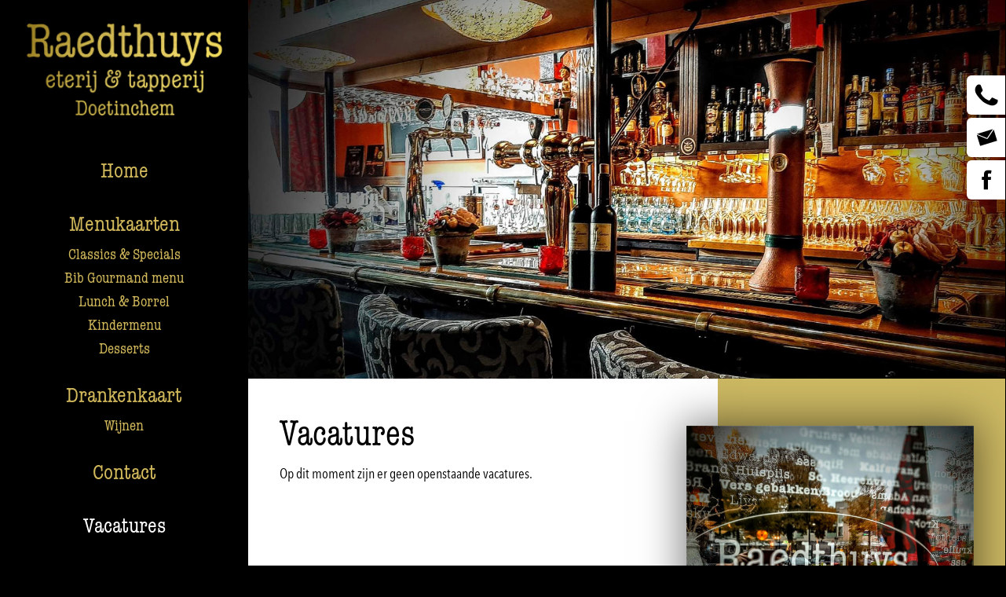

--- FILE ---
content_type: text/html; charset=UTF-8
request_url: https://hetraedthuys.nl/vacatures/
body_size: 13440
content:
<!DOCTYPE html PUBLIC "-//W3C//DTD XHTML 1.0 Transitional//EN"
	"http://www.w3.org/TR/xhtml1/DTD/xhtml1-transitional.dtd">


<html>
	<head>
		<!--
			Coded by Jurriën Gosselink
		-->

		
		<title>Vacatures - Raedthuys Doetinchem</title>
		<meta http-equiv="Content-Type" content="text/html; charset=utf-8" />
		<meta charset="utf-8">

		<meta http-equiv="Content-Language" content="nl">
		<meta name="viewport" content="width=device-width, initial-scale=1.0, minimum-scale=1.0, maximum-scale=1.0, user-scalable=no">
		<meta name="apple-mobile-web-app-capable" content="yes" />

		<!-- Linked CSS files -->
		<link href="https://hetraedthuys.nl/wp-content/themes/raedthuys/css/style.css" rel="stylesheet">

		<link rel="apple-touch-icon" sizes="57x57" href="/apple-icon-57x57.png">
		<link rel="apple-touch-icon" sizes="60x60" href="/apple-icon-60x60.png">
		<link rel="apple-touch-icon" sizes="72x72" href="/apple-icon-72x72.png">
		<link rel="apple-touch-icon" sizes="76x76" href="/apple-icon-76x76.png">
		<link rel="apple-touch-icon" sizes="114x114" href="/apple-icon-114x114.png">
		<link rel="apple-touch-icon" sizes="120x120" href="/apple-icon-120x120.png">
		<link rel="apple-touch-icon" sizes="144x144" href="/apple-icon-144x144.png">
		<link rel="apple-touch-icon" sizes="152x152" href="/apple-icon-152x152.png">
		<link rel="apple-touch-icon" sizes="180x180" href="/apple-icon-180x180.png">
		<link rel="icon" type="image/png" sizes="192x192"  href="/android-icon-192x192.png">
		<link rel="icon" type="image/png" sizes="32x32" href="/favicon-32x32.png">
		<link rel="icon" type="image/png" sizes="96x96" href="/favicon-96x96.png">
		<link rel="icon" type="image/png" sizes="16x16" href="/favicon-16x16.png">
		<!-- <link rel="manifest" href="/manifest.json"> -->
		<meta name="msapplication-TileColor" content="#ffffff">
		<meta name="msapplication-TileImage" content="/ms-icon-144x144.png">
		<meta name="theme-color" content="#ffffff">

    <meta name='robots' content='max-image-preview:large' />
<link rel="alternate" title="oEmbed (JSON)" type="application/json+oembed" href="https://hetraedthuys.nl/wp-json/oembed/1.0/embed?url=https%3A%2F%2Fhetraedthuys.nl%2Fvacatures%2F" />
<link rel="alternate" title="oEmbed (XML)" type="text/xml+oembed" href="https://hetraedthuys.nl/wp-json/oembed/1.0/embed?url=https%3A%2F%2Fhetraedthuys.nl%2Fvacatures%2F&#038;format=xml" />
<style id='wp-img-auto-sizes-contain-inline-css' type='text/css'>
img:is([sizes=auto i],[sizes^="auto," i]){contain-intrinsic-size:3000px 1500px}
/*# sourceURL=wp-img-auto-sizes-contain-inline-css */
</style>
<style id='wp-emoji-styles-inline-css' type='text/css'>

	img.wp-smiley, img.emoji {
		display: inline !important;
		border: none !important;
		box-shadow: none !important;
		height: 1em !important;
		width: 1em !important;
		margin: 0 0.07em !important;
		vertical-align: -0.1em !important;
		background: none !important;
		padding: 0 !important;
	}
/*# sourceURL=wp-emoji-styles-inline-css */
</style>
<style id='wp-block-library-inline-css' type='text/css'>
:root{--wp-block-synced-color:#7a00df;--wp-block-synced-color--rgb:122,0,223;--wp-bound-block-color:var(--wp-block-synced-color);--wp-editor-canvas-background:#ddd;--wp-admin-theme-color:#007cba;--wp-admin-theme-color--rgb:0,124,186;--wp-admin-theme-color-darker-10:#006ba1;--wp-admin-theme-color-darker-10--rgb:0,107,160.5;--wp-admin-theme-color-darker-20:#005a87;--wp-admin-theme-color-darker-20--rgb:0,90,135;--wp-admin-border-width-focus:2px}@media (min-resolution:192dpi){:root{--wp-admin-border-width-focus:1.5px}}.wp-element-button{cursor:pointer}:root .has-very-light-gray-background-color{background-color:#eee}:root .has-very-dark-gray-background-color{background-color:#313131}:root .has-very-light-gray-color{color:#eee}:root .has-very-dark-gray-color{color:#313131}:root .has-vivid-green-cyan-to-vivid-cyan-blue-gradient-background{background:linear-gradient(135deg,#00d084,#0693e3)}:root .has-purple-crush-gradient-background{background:linear-gradient(135deg,#34e2e4,#4721fb 50%,#ab1dfe)}:root .has-hazy-dawn-gradient-background{background:linear-gradient(135deg,#faaca8,#dad0ec)}:root .has-subdued-olive-gradient-background{background:linear-gradient(135deg,#fafae1,#67a671)}:root .has-atomic-cream-gradient-background{background:linear-gradient(135deg,#fdd79a,#004a59)}:root .has-nightshade-gradient-background{background:linear-gradient(135deg,#330968,#31cdcf)}:root .has-midnight-gradient-background{background:linear-gradient(135deg,#020381,#2874fc)}:root{--wp--preset--font-size--normal:16px;--wp--preset--font-size--huge:42px}.has-regular-font-size{font-size:1em}.has-larger-font-size{font-size:2.625em}.has-normal-font-size{font-size:var(--wp--preset--font-size--normal)}.has-huge-font-size{font-size:var(--wp--preset--font-size--huge)}.has-text-align-center{text-align:center}.has-text-align-left{text-align:left}.has-text-align-right{text-align:right}.has-fit-text{white-space:nowrap!important}#end-resizable-editor-section{display:none}.aligncenter{clear:both}.items-justified-left{justify-content:flex-start}.items-justified-center{justify-content:center}.items-justified-right{justify-content:flex-end}.items-justified-space-between{justify-content:space-between}.screen-reader-text{border:0;clip-path:inset(50%);height:1px;margin:-1px;overflow:hidden;padding:0;position:absolute;width:1px;word-wrap:normal!important}.screen-reader-text:focus{background-color:#ddd;clip-path:none;color:#444;display:block;font-size:1em;height:auto;left:5px;line-height:normal;padding:15px 23px 14px;text-decoration:none;top:5px;width:auto;z-index:100000}html :where(.has-border-color){border-style:solid}html :where([style*=border-top-color]){border-top-style:solid}html :where([style*=border-right-color]){border-right-style:solid}html :where([style*=border-bottom-color]){border-bottom-style:solid}html :where([style*=border-left-color]){border-left-style:solid}html :where([style*=border-width]){border-style:solid}html :where([style*=border-top-width]){border-top-style:solid}html :where([style*=border-right-width]){border-right-style:solid}html :where([style*=border-bottom-width]){border-bottom-style:solid}html :where([style*=border-left-width]){border-left-style:solid}html :where(img[class*=wp-image-]){height:auto;max-width:100%}:where(figure){margin:0 0 1em}html :where(.is-position-sticky){--wp-admin--admin-bar--position-offset:var(--wp-admin--admin-bar--height,0px)}@media screen and (max-width:600px){html :where(.is-position-sticky){--wp-admin--admin-bar--position-offset:0px}}

/*# sourceURL=wp-block-library-inline-css */
</style>
<style id='classic-theme-styles-inline-css' type='text/css'>
/*! This file is auto-generated */
.wp-block-button__link{color:#fff;background-color:#32373c;border-radius:9999px;box-shadow:none;text-decoration:none;padding:calc(.667em + 2px) calc(1.333em + 2px);font-size:1.125em}.wp-block-file__button{background:#32373c;color:#fff;text-decoration:none}
/*# sourceURL=/wp-includes/css/classic-themes.min.css */
</style>
<link rel="https://api.w.org/" href="https://hetraedthuys.nl/wp-json/" /><link rel="alternate" title="JSON" type="application/json" href="https://hetraedthuys.nl/wp-json/wp/v2/pages/202" /><link rel="EditURI" type="application/rsd+xml" title="RSD" href="https://hetraedthuys.nl/xmlrpc.php?rsd" />
<meta name="generator" content="WordPress 6.9" />
<link rel="canonical" href="https://hetraedthuys.nl/vacatures/" />
<link rel='shortlink' href='https://hetraedthuys.nl/?p=202' />

	</head>

	<body>

		<div class="center_container">
			<div class="left_spacer"></div>

			<div class="container">

				<nav class="mobile-nav nav-collapse">
					<ul><a href="https://hetraedthuys.nl/" class="item"><li>Home</li></a></ul><ul><a href="https://hetraedthuys.nl/menukaart/classics-specials/" class="item"><li>Menukaarten<ul><li><a href="https://hetraedthuys.nl/menukaart/classics-specials/" class="item">Classics & Specials</a></li><li><a href="https://hetraedthuys.nl/menukaart/bib-gourmand-menu/" class="item">Bib Gourmand menu</a></li><li><a href="https://hetraedthuys.nl/menukaart/borrelkaart/" class="item"> Lunch &amp; Borrel </a></li><li><a href="https://hetraedthuys.nl/menukaart/kindermenu/" class="item">Kindermenu</a></li><li><a href="https://hetraedthuys.nl/menukaart/desserts/" class="item">Desserts</a></li></ul></li></a></ul><ul><a href="https://hetraedthuys.nl/drankenkaart/wijnen/" class="item"><li>Drankenkaart<ul><li><a href="https://hetraedthuys.nl/drankenkaart/wijnen/" class="item">Wijnen</a></li></ul></li></a></ul><ul><a href="https://hetraedthuys.nl/contact/" class="item"><li>Contact</li></a></ul><ul><a href="https://hetraedthuys.nl/vacatures/" class="item selected"><li>Vacatures</li></a></ul>				</nav>

				<div class="site">
					<div class="sidemenu">
						<a href="/">
							<div class="logo"></div>
						</a>

						<div class="menu">
							<ul>
							<li><a href="https://hetraedthuys.nl/" class="item">Home</a></li><li><a href="https://hetraedthuys.nl/menukaart/classics-specials/" class="item">Menukaarten</a></li><ul><li><a href="https://hetraedthuys.nl/menukaart/classics-specials/" class="item">Classics & Specials</a></li><li><a href="https://hetraedthuys.nl/menukaart/bib-gourmand-menu/" class="item">Bib Gourmand menu</a></li><li><a href="https://hetraedthuys.nl/menukaart/borrelkaart/" class="item"> Lunch &amp; Borrel </a></li><li><a href="https://hetraedthuys.nl/menukaart/kindermenu/" class="item">Kindermenu</a></li><li><a href="https://hetraedthuys.nl/menukaart/desserts/" class="item">Desserts</a></li></ul><li><a href="https://hetraedthuys.nl/drankenkaart/wijnen/" class="item">Drankenkaart</a></li><ul><li><a href="https://hetraedthuys.nl/drankenkaart/wijnen/" class="item">Wijnen</a></li></ul><li><a href="https://hetraedthuys.nl/contact/" class="item">Contact</a></li><li><a href="https://hetraedthuys.nl/vacatures/" class="item selected">Vacatures</a></li>						</div>
						</ul>

						<div id="toggle-mobile-nav">
							<button class="toggle-mobile-icon hamburger hamburger--slider" type="button">
								<span class="hamburger-box">
									<span class="hamburger-inner"></span>
								</span>
							</button>
						</div>
					</div>

					<div class="content">
						<div class="headerHolder">

							<div id="socialmedia">
								<a href="tel:0314360704"><div class="phone"></div></a>
								<a href="mailto:info@hetraedthuys.nl"><div class="mail"></div></a>
								<a href="https://www.facebook.com/Raedthuysdoetinchem" target="_blank"><div class="facebook"></div></a>
							</div>

							<div class="slideshow"
								data-cycle-fx="fadeout"
								data-cycle-timeout="4000"
								data-cycle-speed="1000"
								data-cycle-log="false"
								data-cycle-slides="> .header">
								<div class="header bg-header-07-thee-raedthuys-doetinchem-163"><div class="quote"></div></div>							</div>

						</div>

						<div class="contentHolder">
							<div class="text">
								<div class="wpcontent">
<h1 class="wp-block-heading">Vacatures</h1>



<p>Op dit moment zijn er geen openstaande vacatures.</p>
</div>							</div>
							<div class="images">
								<div class="image"><img src="https://hetraedthuys.nl/wp-content/uploads/2022/04/sidebar-01-vacatures-raedthuys-doetinchem.jpg"/></div>							</div>
						</div>
						
						<div class="footerHolder">
							<div class="footer">
								<div class="column">
									<div>
										Eterij & Tapperij 't Raedthuys <br/>
										Raadhuisstraat 14 - 7001 EW Doetinchem
									</div>
								</div>
								<div class="column">
									<div>
										Tel: 0314 36 07 04<br/>
										<a href="mailto:info@hetraedthuys.nl">info@hetraedthuys.nl</a>
									</div>
								</div>
								<div class="column logo">
								</div>
								<div class="column voorwaarden">
									<div>
										<a href="/algemene-voorwaarden/">Algemene Voorwaarden</a>
										<a href="/privacyverklaring/">Privacyverklaring</a>
									</div>
								</div>
							</div>
						</div>

					</div>
				</div>
			</div>

			<div class="right_spacer"></div>
		</div>



		<div class="copyrightHolder">
			<div class="copyright">
				©2026 Eterij & Tapperij ‘t Raedthuys Doetinchem
				<a href="https://www.i-3.nl/" target="_blank">Webdesign: i-3 Reclamebureau</a>
			</div>
		</div>

		<style type="text/css">.bg-sidebar-01-vacatures-raedthuys-doetinchem-207{ background-image: url('https://hetraedthuys.nl/wp-content/uploads/2022/04/sidebar-01-vacatures-raedthuys-doetinchem.jpg'); } .bg-header-07-thee-raedthuys-doetinchem-163{ background-image: url('https://hetraedthuys.nl/wp-content/uploads/2022/03/header-07-thee-raedthuys-doetinchem.jpg'); } </style>		<script async src="https://www.googletagmanager.com/gtag/js?id=G-6V72406BV4"></script>
		<script>
		  window.dataLayer = window.dataLayer || [];
		  function gtag(){dataLayer.push(arguments);}
		  gtag('js', new Date());

		  gtag('config', 'G-6V72406BV4');
		</script>
		
		<!-- Linked JS files -->
		<script src="https://hetraedthuys.nl/wp-content/themes/raedthuys/js/1_jquery1.7.1.js"></script>
		<script src="https://hetraedthuys.nl/wp-content/themes/raedthuys/js/2_jquery.fancybox.js"></script>
		<script src="https://hetraedthuys.nl/wp-content/themes/raedthuys/js/3_jquery.cycle.js"></script>
		<script src="https://hetraedthuys.nl/wp-content/themes/raedthuys/js/4_responsive-nav.js"></script>
		<script src="https://hetraedthuys.nl/wp-content/themes/raedthuys/js/a_scripts.js"></script>

	</body>
</html>



--- FILE ---
content_type: text/css
request_url: https://hetraedthuys.nl/wp-content/themes/raedthuys/css/style.css
body_size: 68664
content:
html,body,div,span,applet,object,iframe,h1,h2,h3,h4,h5,h6,p,blockquote,pre,a,abbr,acronym,address,big,cite,code,del,dfn,em,img,ins,kbd,q,s,samp,small,strike,strong,sub,sup,tt,var,b,u,i,center,dl,dt,dd,fieldset,form,label,legend,table,caption,tbody,tfoot,thead,tr,th,td,article,aside,canvas,details,embed,figure,figcaption,footer,header,hgroup,menu,nav,output,ruby,section,summary,time,mark,audio,video{margin:0;padding:0;border:0;font-size:100%;font:inherit;vertical-align:baseline}article,aside,details,figcaption,figure,footer,header,hgroup,menu,nav,section{display:block}body{line-height:1}blockquote,q{quotes:none}blockquote:before,blockquote:after{content:"";content:none}q:before,q:after{content:"";content:none}table{border-collapse:collapse;border-spacing:0}a{text-decoration:none !important}.clear{clear:both}.stt-vis{opacity:1}.m-t-0{margin-top:0px !important}.p-t-0{padding-top:0px !important}.m-b-0{margin-bottom:0px !important}.p-b-0{padding-bottom:0px !important}.m-l-0{margin-left:0px !important}.p-l-0{padding-left:0px !important}.m-r-0{margin-right:0px !important}.p-r-0{padding-right:0px !important}.m-t-4{margin-top:4px !important}.p-t-4{padding-top:4px !important}.m-b-4{margin-bottom:4px !important}.p-b-4{padding-bottom:4px !important}.m-l-4{margin-left:4px !important}.p-l-4{padding-left:4px !important}.m-r-4{margin-right:4px !important}.p-r-4{padding-right:4px !important}.m-t-8{margin-top:8px !important}.p-t-8{padding-top:8px !important}.m-b-8{margin-bottom:8px !important}.p-b-8{padding-bottom:8px !important}.m-l-8{margin-left:8px !important}.p-l-8{padding-left:8px !important}.m-r-8{margin-right:8px !important}.p-r-8{padding-right:8px !important}.m-t-10{margin-top:10px !important}.p-t-10{padding-top:10px !important}.m-b-10{margin-bottom:10px !important}.p-b-10{padding-bottom:10px !important}.m-l-10{margin-left:10px !important}.p-l-10{padding-left:10px !important}.m-r-10{margin-right:10px !important}.p-r-10{padding-right:10px !important}.m-t-12{margin-top:12px !important}.p-t-12{padding-top:12px !important}.m-b-12{margin-bottom:12px !important}.p-b-12{padding-bottom:12px !important}.m-l-12{margin-left:12px !important}.p-l-12{padding-left:12px !important}.m-r-12{margin-right:12px !important}.p-r-12{padding-right:12px !important}.m-t-16{margin-top:16px !important}.p-t-16{padding-top:16px !important}.m-b-16{margin-bottom:16px !important}.p-b-16{padding-bottom:16px !important}.m-l-16{margin-left:16px !important}.p-l-16{padding-left:16px !important}.m-r-16{margin-right:16px !important}.p-r-16{padding-right:16px !important}.m-t-20{margin-top:20px !important}.p-t-20{padding-top:20px !important}.m-b-20{margin-bottom:20px !important}.p-b-20{padding-bottom:20px !important}.m-l-20{margin-left:20px !important}.p-l-20{padding-left:20px !important}.m-r-20{margin-right:20px !important}.p-r-20{padding-right:20px !important}.m-t-24{margin-top:24px !important}.p-t-24{padding-top:24px !important}.m-b-24{margin-bottom:24px !important}.p-b-24{padding-bottom:24px !important}.m-l-24{margin-left:24px !important}.p-l-24{padding-left:24px !important}.m-r-24{margin-right:24px !important}.p-r-24{padding-right:24px !important}.align-center{text-align:center}@media screen and (min-width:768px){.edit-post-visual-editor .editor-post-title,.edit-post-visual-editor .editor-block-list__block{max-width:1600px}}.stt{position:fixed;bottom:20px;right:20px;width:40px;height:40px;z-index:9999;background-color:black;border-radius:50%;background-image:url("../images/scrolltotop.svg");background-position:center center;background-repeat:no-repeat;opacity:0;-webkit-transition:opacity 100ms ease-in-out;-moz-transition:opacity 100ms ease-in-out;-ms-transition:opacity 100ms ease-in-out;-o-transition:opacity 100ms ease-in-out;transition:opacity 100ms ease-in-out}.stt-vis{opacity:1}body{font-family:"regular", Geneva, Tahoma, sans-serif;font-size:16px;line-height:26px;margin:0px;padding:0px;background-color:black;background-position:top center;background-repeat:no-repeat;background-size:101% auto;background-attachment:fixed}::-moz-selection{color:black;background:#df0f20}::selection{color:black;background:#df0f20}a{-webkit-transition:color 100ms ease-in-out;-moz-transition:color 100ms ease-in-out;-ms-transition:color 100ms ease-in-out;-o-transition:color 100ms ease-in-out;transition:color 100ms ease-in-out}body.compensate-for-scrollbar{overflow:hidden}.fancybox-active{height:auto}.fancybox-is-hidden{left:-9999px;margin:0;position:absolute !important;top:-9999px;visibility:hidden}.fancybox-container{-webkit-backface-visibility:hidden;height:100%;left:0;outline:none;position:fixed;-webkit-tap-highlight-color:transparent;top:0;-ms-touch-action:manipulation;touch-action:manipulation;transform:translateZ(0);width:100%;z-index:99992}.fancybox-container *{box-sizing:border-box}.fancybox-outer,.fancybox-inner,.fancybox-bg,.fancybox-stage{bottom:0;left:0;position:absolute;right:0;top:0}.fancybox-outer{-webkit-overflow-scrolling:touch;overflow-y:auto}.fancybox-bg{background:#1e1e1e;opacity:0;transition-duration:inherit;transition-property:opacity;transition-timing-function:cubic-bezier(0.47, 0, 0.74, 0.71)}.fancybox-is-open .fancybox-bg{opacity:0.9;transition-timing-function:cubic-bezier(0.22, 0.61, 0.36, 1)}.fancybox-infobar,.fancybox-toolbar,.fancybox-caption,.fancybox-navigation .fancybox-button{direction:ltr;opacity:0;position:absolute;transition:opacity 0.25s ease, visibility 0s ease 0.25s;visibility:hidden;z-index:99997}.fancybox-show-infobar .fancybox-infobar,.fancybox-show-toolbar .fancybox-toolbar,.fancybox-show-caption .fancybox-caption,.fancybox-show-nav .fancybox-navigation .fancybox-button{opacity:1;transition:opacity 0.25s ease 0s, visibility 0s ease 0s;visibility:visible}.fancybox-infobar{color:#ccc;font-size:13px;-webkit-font-smoothing:subpixel-antialiased;height:44px;left:0;line-height:44px;min-width:44px;mix-blend-mode:difference;padding:0 10px;pointer-events:none;top:0;-webkit-touch-callout:none;-webkit-user-select:none;-moz-user-select:none;-ms-user-select:none;user-select:none}.fancybox-toolbar{right:0;top:0}.fancybox-stage{direction:ltr;overflow:visible;transform:translateZ(0);z-index:99994}.fancybox-is-open .fancybox-stage{overflow:hidden}.fancybox-slide{-webkit-backface-visibility:hidden;display:none;height:100%;left:0;outline:none;overflow:auto;-webkit-overflow-scrolling:touch;padding:44px;position:absolute;text-align:center;top:0;transition-property:transform, opacity;white-space:normal;width:100%;z-index:99994}.fancybox-slide::before{content:"";display:inline-block;font-size:0;height:100%;vertical-align:middle;width:0}.fancybox-is-sliding .fancybox-slide,.fancybox-slide--previous,.fancybox-slide--current,.fancybox-slide--next{display:block}.fancybox-slide--image{overflow:hidden;padding:44px 0}.fancybox-slide--image::before{display:none}.fancybox-slide--html{padding:6px}.fancybox-content{background:#fff;display:inline-block;margin:0;max-width:100%;overflow:auto;-webkit-overflow-scrolling:touch;padding:44px;position:relative;text-align:left;vertical-align:middle}.fancybox-slide--image .fancybox-content{animation-timing-function:cubic-bezier(0.5, 0, 0.14, 1);-webkit-backface-visibility:hidden;background:transparent;background-repeat:no-repeat;background-size:100% 100%;left:0;max-width:none;overflow:visible;padding:0;position:absolute;top:0;-ms-transform-origin:top left;transform-origin:top left;transition-property:transform, opacity;-webkit-user-select:none;-moz-user-select:none;-ms-user-select:none;user-select:none;z-index:99995}.fancybox-can-zoomOut .fancybox-content{cursor:zoom-out}.fancybox-can-zoomIn .fancybox-content{cursor:zoom-in}.fancybox-can-swipe .fancybox-content,.fancybox-can-pan .fancybox-content{cursor:-webkit-grab;cursor:grab}.fancybox-is-grabbing .fancybox-content{cursor:-webkit-grabbing;cursor:grabbing}.fancybox-container [data-selectable="true"]{cursor:text}.fancybox-image,.fancybox-spaceball{background:transparent;border:0;height:100%;left:0;margin:0;max-height:none;max-width:none;padding:0;position:absolute;top:0;-webkit-user-select:none;-moz-user-select:none;-ms-user-select:none;user-select:none;width:100%}.fancybox-spaceball{z-index:1}.fancybox-slide--video .fancybox-content,.fancybox-slide--map .fancybox-content,.fancybox-slide--pdf .fancybox-content,.fancybox-slide--iframe .fancybox-content{height:100%;overflow:visible;padding:0;width:100%}.fancybox-slide--video .fancybox-content{background:#000}.fancybox-slide--map .fancybox-content{background:#e5e3df}.fancybox-slide--iframe .fancybox-content{background:#fff}.fancybox-video,.fancybox-iframe{background:transparent;border:0;display:block;height:100%;margin:0;overflow:hidden;padding:0;width:100%}.fancybox-iframe{left:0;position:absolute;top:0}.fancybox-error{background:#fff;cursor:default;max-width:400px;padding:40px;width:100%}.fancybox-error p{color:#444;font-size:16px;line-height:20px;margin:0;padding:0}.fancybox-button{background:rgba(30, 30, 30, 0.6);border:0;border-radius:0;box-shadow:none;cursor:pointer;display:inline-block;height:44px;margin:0;padding:10px;position:relative;transition:color 0.2s;vertical-align:top;visibility:inherit;width:44px}.fancybox-button,.fancybox-button:visited,.fancybox-button:link{color:#ccc}.fancybox-button:hover{color:#fff}.fancybox-button:focus{outline:none}.fancybox-button.fancybox-focus{outline:1px dotted}.fancybox-button[disabled],.fancybox-button[disabled]:hover{color:#888;cursor:default;outline:none}.fancybox-button div{height:100%}.fancybox-button svg{display:block;height:100%;overflow:visible;position:relative;width:100%}.fancybox-button svg path{fill:currentColor;stroke-width:0}.fancybox-button--play svg:nth-child(2),.fancybox-button--fsenter svg:nth-child(2){display:none}.fancybox-button--pause svg:nth-child(1),.fancybox-button--fsexit svg:nth-child(1){display:none}.fancybox-progress{background:#ff5268;height:2px;left:0;position:absolute;right:0;top:0;-ms-transform:scaleX(0);transform:scaleX(0);-ms-transform-origin:0;transform-origin:0;transition-property:transform;transition-timing-function:linear;z-index:99998}.fancybox-close-small{background:transparent;border:0;border-radius:0;color:#ccc;cursor:pointer;opacity:0.8;padding:8px;position:absolute;right:-12px;top:-44px;z-index:401}.fancybox-close-small:hover{color:#fff;opacity:1}.fancybox-slide--html .fancybox-close-small{color:currentColor;padding:10px;right:0;top:0}.fancybox-slide--image.fancybox-is-scaling .fancybox-content{overflow:hidden}.fancybox-is-scaling .fancybox-close-small,.fancybox-is-zoomable.fancybox-can-pan .fancybox-close-small{display:none}.fancybox-navigation .fancybox-button{background-clip:content-box;height:100px;opacity:0;position:absolute;top:calc(50% - 50px);width:70px}.fancybox-navigation .fancybox-button div{padding:7px}.fancybox-navigation .fancybox-button--arrow_left{left:0;left:env(safe-area-inset-left);padding:31px 26px 31px 6px}.fancybox-navigation .fancybox-button--arrow_right{padding:31px 6px 31px 26px;right:0;right:env(safe-area-inset-right)}.fancybox-caption{background:linear-gradient(to top, rgba(0, 0, 0, 0.85) 0%, rgba(0, 0, 0, 0.3) 50%, rgba(0, 0, 0, 0.15) 65%, rgba(0, 0, 0, 0.075) 75.5%, rgba(0, 0, 0, 0.037) 82.85%, rgba(0, 0, 0, 0.019) 88%, rgba(0, 0, 0, 0) 100%);bottom:0;color:#eee;font-size:14px;font-weight:400;left:0;line-height:1.5;padding:75px 44px 25px 44px;pointer-events:none;right:0;text-align:center;z-index:99996}.fancybox-caption--separate{margin-top:-50px}.fancybox-caption__body{max-height:50vh;overflow:auto;pointer-events:all}.fancybox-caption a,.fancybox-caption a:link,.fancybox-caption a:visited{color:#ccc;text-decoration:none}.fancybox-caption a:hover{color:#fff;text-decoration:underline}.fancybox-loading{animation:fancybox-rotate 1s linear infinite;background:transparent;border:4px solid #888;border-bottom-color:#fff;border-radius:50%;height:50px;left:50%;margin:-25px 0 0 -25px;opacity:0.7;padding:0;position:absolute;top:50%;width:50px;z-index:99999}@keyframes fancybox-rotate{100%{transform:rotate(360deg)}}.fancybox-animated{transition-timing-function:cubic-bezier(0, 0, 0.25, 1)}.fancybox-fx-slide.fancybox-slide--previous{opacity:0;transform:translate3d(-100%, 0, 0)}.fancybox-fx-slide.fancybox-slide--next{opacity:0;transform:translate3d(100%, 0, 0)}.fancybox-fx-slide.fancybox-slide--current{opacity:1;transform:translate3d(0, 0, 0)}.fancybox-fx-fade.fancybox-slide--previous,.fancybox-fx-fade.fancybox-slide--next{opacity:0;transition-timing-function:cubic-bezier(0.19, 1, 0.22, 1)}.fancybox-fx-fade.fancybox-slide--current{opacity:1}.fancybox-fx-zoom-in-out.fancybox-slide--previous{opacity:0;transform:scale3d(1.5, 1.5, 1.5)}.fancybox-fx-zoom-in-out.fancybox-slide--next{opacity:0;transform:scale3d(0.5, 0.5, 0.5)}.fancybox-fx-zoom-in-out.fancybox-slide--current{opacity:1;transform:scale3d(1, 1, 1)}.fancybox-fx-rotate.fancybox-slide--previous{opacity:0;-ms-transform:rotate(-360deg);transform:rotate(-360deg)}.fancybox-fx-rotate.fancybox-slide--next{opacity:0;-ms-transform:rotate(360deg);transform:rotate(360deg)}.fancybox-fx-rotate.fancybox-slide--current{opacity:1;-ms-transform:rotate(0deg);transform:rotate(0deg)}.fancybox-fx-circular.fancybox-slide--previous{opacity:0;transform:scale3d(0, 0, 0) translate3d(-100%, 0, 0)}.fancybox-fx-circular.fancybox-slide--next{opacity:0;transform:scale3d(0, 0, 0) translate3d(100%, 0, 0)}.fancybox-fx-circular.fancybox-slide--current{opacity:1;transform:scale3d(1, 1, 1) translate3d(0, 0, 0)}.fancybox-fx-tube.fancybox-slide--previous{transform:translate3d(-100%, 0, 0) scale(0.1) skew(-10deg)}.fancybox-fx-tube.fancybox-slide--next{transform:translate3d(100%, 0, 0) scale(0.1) skew(10deg)}.fancybox-fx-tube.fancybox-slide--current{transform:translate3d(0, 0, 0) scale(1)}@media (max-height:576px){.fancybox-slide{padding-left:6px;padding-right:6px}.fancybox-slide--image{padding:6px 0}.fancybox-close-small{right:-6px}.fancybox-slide--image .fancybox-close-small{background:#4e4e4e;color:#f2f4f6;height:36px;opacity:1;padding:6px;right:0;top:0;width:36px}.fancybox-caption{padding-left:12px;padding-right:12px}}.fancybox-share{background:#f4f4f4;border-radius:3px;max-width:90%;padding:30px;text-align:center}.fancybox-share h1{color:#222;font-size:35px;font-weight:700;margin:0 0 20px 0}.fancybox-share p{margin:0;padding:0}.fancybox-share__button{border:0;border-radius:3px;display:inline-block;font-size:14px;font-weight:700;line-height:40px;margin:0 5px 10px 5px;min-width:130px;padding:0 15px;text-decoration:none;transition:all 0.2s;-webkit-user-select:none;-moz-user-select:none;-ms-user-select:none;user-select:none;white-space:nowrap}.fancybox-share__button:visited,.fancybox-share__button:link{color:#fff}.fancybox-share__button:hover{text-decoration:none}.fancybox-share__button--fb{background:#3b5998}.fancybox-share__button--fb:hover{background:#344e86}.fancybox-share__button--pt{background:#bd081d}.fancybox-share__button--pt:hover{background:#aa0719}.fancybox-share__button--tw{background:#1da1f2}.fancybox-share__button--tw:hover{background:#0d95e8}.fancybox-share__button svg{height:25px;margin-right:7px;position:relative;top:-1px;vertical-align:middle;width:25px}.fancybox-share__button svg path{fill:#fff}.fancybox-share__input{background:transparent;border:0;border-bottom:1px solid #d7d7d7;border-radius:0;color:#5d5b5b;font-size:14px;margin:10px 0 0 0;outline:none;padding:10px 15px;width:100%}.fancybox-thumbs{background:#ddd;bottom:0;display:none;margin:0;-webkit-overflow-scrolling:touch;-ms-overflow-style:-ms-autohiding-scrollbar;padding:2px 2px 4px 2px;position:absolute;right:0;-webkit-tap-highlight-color:rgba(0, 0, 0, 0);top:0;width:212px;z-index:99995}.fancybox-thumbs-x{overflow-x:auto;overflow-y:hidden}.fancybox-show-thumbs .fancybox-thumbs{display:block}.fancybox-show-thumbs .fancybox-inner{right:212px}.fancybox-thumbs__list{font-size:0;height:100%;list-style:none;margin:0;overflow-x:hidden;overflow-y:auto;padding:0;position:absolute;position:relative;white-space:nowrap;width:100%}.fancybox-thumbs-x .fancybox-thumbs__list{overflow:hidden}.fancybox-thumbs-y .fancybox-thumbs__list::-webkit-scrollbar{width:7px}.fancybox-thumbs-y .fancybox-thumbs__list::-webkit-scrollbar-track{background:#fff;border-radius:10px;box-shadow:inset 0 0 6px rgba(0, 0, 0, 0.3)}.fancybox-thumbs-y .fancybox-thumbs__list::-webkit-scrollbar-thumb{background:#2a2a2a;border-radius:10px}.fancybox-thumbs__list a{-webkit-backface-visibility:hidden;backface-visibility:hidden;background-color:rgba(0, 0, 0, 0.1);background-position:center center;background-repeat:no-repeat;background-size:cover;cursor:pointer;float:left;height:75px;margin:2px;max-height:calc(100% - 8px);max-width:calc(50% - 4px);outline:none;overflow:hidden;padding:0;position:relative;-webkit-tap-highlight-color:transparent;width:100px}.fancybox-thumbs__list a::before{border:6px solid #ff5268;bottom:0;content:"";left:0;opacity:0;position:absolute;right:0;top:0;transition:all 0.2s cubic-bezier(0.25, 0.46, 0.45, 0.94);z-index:99991}.fancybox-thumbs__list a:focus::before{opacity:0.5}.fancybox-thumbs__list a.fancybox-thumbs-active::before{opacity:1}@media (max-width:576px){.fancybox-thumbs{width:110px}.fancybox-show-thumbs .fancybox-inner{right:110px}.fancybox-thumbs__list a{max-width:calc(100% - 10px)}}/*! responsive-nav.js 1.0.39 by @viljamis */.nav-collapse ul{margin:0;padding:0;width:100%;display:block;list-style:none}.nav-collapse li{width:100%;display:block}.js .nav-collapse{clip:rect(0 0 0 0);max-height:0;position:absolute;display:block;overflow:hidden;zoom:1}.nav-collapse.opened{max-height:9999px}.nav-toggle{-webkit-tap-highlight-color:rgba(0, 0, 0, 0);-webkit-touch-callout:none;-webkit-user-select:none;-moz-user-select:none;-ms-user-select:none;-o-user-select:none;user-select:none}@media screen and (min-width:40em){.js .nav-collapse{position:relative}.js .nav-collapse.closed{max-height:none}.nav-toggle{display:none}}/*!
 * Hamburgers
 * @description Tasty CSS-animated hamburgers
 * @author Jonathan Suh @jonsuh
 * @site https://jonsuh.com/hamburgers
 * @link https://github.com/jonsuh/hamburgers
 */.hamburger{padding:15px 15px;display:inline-block;cursor:pointer;transition-property:opacity, filter;transition-duration:0.15s;transition-timing-function:linear;font:inherit;color:inherit;text-transform:none;background-color:transparent;border:0;margin:0;overflow:visible}.hamburger:hover{opacity:0.7}.hamburger.is-active:hover{opacity:0.7}.hamburger.is-active .hamburger-inner,.hamburger.is-active .hamburger-inner::before,.hamburger.is-active .hamburger-inner::after{background-color:#d1b85b}.hamburger-box{width:22px;height:17px;display:inline-block;position:relative}.hamburger-inner{display:block;top:50%;margin-top:-1.5px}.hamburger-inner,.hamburger-inner::before,.hamburger-inner::after{width:22px;height:3px;background-color:#d1b85b;border-radius:4px;position:absolute;transition-property:transform;transition-duration:0.15s;transition-timing-function:ease}.hamburger-inner::before,.hamburger-inner::after{content:"";display:block}.hamburger-inner::before{top:-7px}.hamburger-inner::after{bottom:-7px}.hamburger--3dx .hamburger-box{perspective:44px}.hamburger--3dx .hamburger-inner{transition:transform 0.15s cubic-bezier(0.645, 0.045, 0.355, 1), background-color 0s 0.1s cubic-bezier(0.645, 0.045, 0.355, 1)}.hamburger--3dx .hamburger-inner::before,.hamburger--3dx .hamburger-inner::after{transition:transform 0s 0.1s cubic-bezier(0.645, 0.045, 0.355, 1)}.hamburger--3dx.is-active .hamburger-inner{background-color:transparent !important;transform:rotateY(180deg)}.hamburger--3dx.is-active .hamburger-inner::before{transform:translate3d(0, 7px, 0) rotate(45deg)}.hamburger--3dx.is-active .hamburger-inner::after{transform:translate3d(0, -7px, 0) rotate(-45deg)}.hamburger--3dx-r .hamburger-box{perspective:44px}.hamburger--3dx-r .hamburger-inner{transition:transform 0.15s cubic-bezier(0.645, 0.045, 0.355, 1), background-color 0s 0.1s cubic-bezier(0.645, 0.045, 0.355, 1)}.hamburger--3dx-r .hamburger-inner::before,.hamburger--3dx-r .hamburger-inner::after{transition:transform 0s 0.1s cubic-bezier(0.645, 0.045, 0.355, 1)}.hamburger--3dx-r.is-active .hamburger-inner{background-color:transparent !important;transform:rotateY(-180deg)}.hamburger--3dx-r.is-active .hamburger-inner::before{transform:translate3d(0, 7px, 0) rotate(45deg)}.hamburger--3dx-r.is-active .hamburger-inner::after{transform:translate3d(0, -7px, 0) rotate(-45deg)}.hamburger--3dy .hamburger-box{perspective:44px}.hamburger--3dy .hamburger-inner{transition:transform 0.15s cubic-bezier(0.645, 0.045, 0.355, 1), background-color 0s 0.1s cubic-bezier(0.645, 0.045, 0.355, 1)}.hamburger--3dy .hamburger-inner::before,.hamburger--3dy .hamburger-inner::after{transition:transform 0s 0.1s cubic-bezier(0.645, 0.045, 0.355, 1)}.hamburger--3dy.is-active .hamburger-inner{background-color:transparent !important;transform:rotateX(-180deg)}.hamburger--3dy.is-active .hamburger-inner::before{transform:translate3d(0, 7px, 0) rotate(45deg)}.hamburger--3dy.is-active .hamburger-inner::after{transform:translate3d(0, -7px, 0) rotate(-45deg)}.hamburger--3dy-r .hamburger-box{perspective:44px}.hamburger--3dy-r .hamburger-inner{transition:transform 0.15s cubic-bezier(0.645, 0.045, 0.355, 1), background-color 0s 0.1s cubic-bezier(0.645, 0.045, 0.355, 1)}.hamburger--3dy-r .hamburger-inner::before,.hamburger--3dy-r .hamburger-inner::after{transition:transform 0s 0.1s cubic-bezier(0.645, 0.045, 0.355, 1)}.hamburger--3dy-r.is-active .hamburger-inner{background-color:transparent !important;transform:rotateX(180deg)}.hamburger--3dy-r.is-active .hamburger-inner::before{transform:translate3d(0, 7px, 0) rotate(45deg)}.hamburger--3dy-r.is-active .hamburger-inner::after{transform:translate3d(0, -7px, 0) rotate(-45deg)}.hamburger--3dxy .hamburger-box{perspective:44px}.hamburger--3dxy .hamburger-inner{transition:transform 0.15s cubic-bezier(0.645, 0.045, 0.355, 1), background-color 0s 0.1s cubic-bezier(0.645, 0.045, 0.355, 1)}.hamburger--3dxy .hamburger-inner::before,.hamburger--3dxy .hamburger-inner::after{transition:transform 0s 0.1s cubic-bezier(0.645, 0.045, 0.355, 1)}.hamburger--3dxy.is-active .hamburger-inner{background-color:transparent !important;transform:rotateX(180deg) rotateY(180deg)}.hamburger--3dxy.is-active .hamburger-inner::before{transform:translate3d(0, 7px, 0) rotate(45deg)}.hamburger--3dxy.is-active .hamburger-inner::after{transform:translate3d(0, -7px, 0) rotate(-45deg)}.hamburger--3dxy-r .hamburger-box{perspective:44px}.hamburger--3dxy-r .hamburger-inner{transition:transform 0.15s cubic-bezier(0.645, 0.045, 0.355, 1), background-color 0s 0.1s cubic-bezier(0.645, 0.045, 0.355, 1)}.hamburger--3dxy-r .hamburger-inner::before,.hamburger--3dxy-r .hamburger-inner::after{transition:transform 0s 0.1s cubic-bezier(0.645, 0.045, 0.355, 1)}.hamburger--3dxy-r.is-active .hamburger-inner{background-color:transparent !important;transform:rotateX(180deg) rotateY(180deg) rotateZ(-180deg)}.hamburger--3dxy-r.is-active .hamburger-inner::before{transform:translate3d(0, 7px, 0) rotate(45deg)}.hamburger--3dxy-r.is-active .hamburger-inner::after{transform:translate3d(0, -7px, 0) rotate(-45deg)}.hamburger--arrow.is-active .hamburger-inner::before{transform:translate3d(-4.4px, 0, 0) rotate(-45deg) scale(0.7, 1)}.hamburger--arrow.is-active .hamburger-inner::after{transform:translate3d(-4.4px, 0, 0) rotate(45deg) scale(0.7, 1)}.hamburger--arrow-r.is-active .hamburger-inner::before{transform:translate3d(4.4px, 0, 0) rotate(45deg) scale(0.7, 1)}.hamburger--arrow-r.is-active .hamburger-inner::after{transform:translate3d(4.4px, 0, 0) rotate(-45deg) scale(0.7, 1)}.hamburger--arrowalt .hamburger-inner::before{transition:top 0.1s 0.1s ease, transform 0.1s cubic-bezier(0.165, 0.84, 0.44, 1)}.hamburger--arrowalt .hamburger-inner::after{transition:bottom 0.1s 0.1s ease, transform 0.1s cubic-bezier(0.165, 0.84, 0.44, 1)}.hamburger--arrowalt.is-active .hamburger-inner::before{top:0;transform:translate3d(-4.4px, -5.5px, 0) rotate(-45deg) scale(0.7, 1);transition:top 0.1s ease, transform 0.1s 0.1s cubic-bezier(0.895, 0.03, 0.685, 0.22)}.hamburger--arrowalt.is-active .hamburger-inner::after{bottom:0;transform:translate3d(-4.4px, 5.5px, 0) rotate(45deg) scale(0.7, 1);transition:bottom 0.1s ease, transform 0.1s 0.1s cubic-bezier(0.895, 0.03, 0.685, 0.22)}.hamburger--arrowalt-r .hamburger-inner::before{transition:top 0.1s 0.1s ease, transform 0.1s cubic-bezier(0.165, 0.84, 0.44, 1)}.hamburger--arrowalt-r .hamburger-inner::after{transition:bottom 0.1s 0.1s ease, transform 0.1s cubic-bezier(0.165, 0.84, 0.44, 1)}.hamburger--arrowalt-r.is-active .hamburger-inner::before{top:0;transform:translate3d(4.4px, -5.5px, 0) rotate(45deg) scale(0.7, 1);transition:top 0.1s ease, transform 0.1s 0.1s cubic-bezier(0.895, 0.03, 0.685, 0.22)}.hamburger--arrowalt-r.is-active .hamburger-inner::after{bottom:0;transform:translate3d(4.4px, 5.5px, 0) rotate(-45deg) scale(0.7, 1);transition:bottom 0.1s ease, transform 0.1s 0.1s cubic-bezier(0.895, 0.03, 0.685, 0.22)}.hamburger--arrowturn.is-active .hamburger-inner{transform:rotate(-180deg)}.hamburger--arrowturn.is-active .hamburger-inner::before{transform:translate3d(8px, 0, 0) rotate(45deg) scale(0.7, 1)}.hamburger--arrowturn.is-active .hamburger-inner::after{transform:translate3d(8px, 0, 0) rotate(-45deg) scale(0.7, 1)}.hamburger--arrowturn-r.is-active .hamburger-inner{transform:rotate(-180deg)}.hamburger--arrowturn-r.is-active .hamburger-inner::before{transform:translate3d(-8px, 0, 0) rotate(-45deg) scale(0.7, 1)}.hamburger--arrowturn-r.is-active .hamburger-inner::after{transform:translate3d(-8px, 0, 0) rotate(45deg) scale(0.7, 1)}.hamburger--boring .hamburger-inner,.hamburger--boring .hamburger-inner::before,.hamburger--boring .hamburger-inner::after{transition-property:none}.hamburger--boring.is-active .hamburger-inner{transform:rotate(45deg)}.hamburger--boring.is-active .hamburger-inner::before{top:0;opacity:0}.hamburger--boring.is-active .hamburger-inner::after{bottom:0;transform:rotate(-90deg)}.hamburger--collapse .hamburger-inner{top:auto;bottom:0;transition-duration:0.13s;transition-delay:0.13s;transition-timing-function:cubic-bezier(0.55, 0.055, 0.675, 0.19)}.hamburger--collapse .hamburger-inner::after{top:-14px;transition:top 0.2s 0.2s cubic-bezier(0.33333, 0.66667, 0.66667, 1), opacity 0.1s linear}.hamburger--collapse .hamburger-inner::before{transition:top 0.12s 0.2s cubic-bezier(0.33333, 0.66667, 0.66667, 1), transform 0.13s cubic-bezier(0.55, 0.055, 0.675, 0.19)}.hamburger--collapse.is-active .hamburger-inner{transform:translate3d(0, -7px, 0) rotate(-45deg);transition-delay:0.22s;transition-timing-function:cubic-bezier(0.215, 0.61, 0.355, 1)}.hamburger--collapse.is-active .hamburger-inner::after{top:0;opacity:0;transition:top 0.2s cubic-bezier(0.33333, 0, 0.66667, 0.33333), opacity 0.1s 0.22s linear}.hamburger--collapse.is-active .hamburger-inner::before{top:0;transform:rotate(-90deg);transition:top 0.1s 0.16s cubic-bezier(0.33333, 0, 0.66667, 0.33333), transform 0.13s 0.25s cubic-bezier(0.215, 0.61, 0.355, 1)}.hamburger--collapse-r .hamburger-inner{top:auto;bottom:0;transition-duration:0.13s;transition-delay:0.13s;transition-timing-function:cubic-bezier(0.55, 0.055, 0.675, 0.19)}.hamburger--collapse-r .hamburger-inner::after{top:-14px;transition:top 0.2s 0.2s cubic-bezier(0.33333, 0.66667, 0.66667, 1), opacity 0.1s linear}.hamburger--collapse-r .hamburger-inner::before{transition:top 0.12s 0.2s cubic-bezier(0.33333, 0.66667, 0.66667, 1), transform 0.13s cubic-bezier(0.55, 0.055, 0.675, 0.19)}.hamburger--collapse-r.is-active .hamburger-inner{transform:translate3d(0, -7px, 0) rotate(45deg);transition-delay:0.22s;transition-timing-function:cubic-bezier(0.215, 0.61, 0.355, 1)}.hamburger--collapse-r.is-active .hamburger-inner::after{top:0;opacity:0;transition:top 0.2s cubic-bezier(0.33333, 0, 0.66667, 0.33333), opacity 0.1s 0.22s linear}.hamburger--collapse-r.is-active .hamburger-inner::before{top:0;transform:rotate(90deg);transition:top 0.1s 0.16s cubic-bezier(0.33333, 0, 0.66667, 0.33333), transform 0.13s 0.25s cubic-bezier(0.215, 0.61, 0.355, 1)}.hamburger--elastic .hamburger-inner{top:1.5px;transition-duration:0.275s;transition-timing-function:cubic-bezier(0.68, -0.55, 0.265, 1.55)}.hamburger--elastic .hamburger-inner::before{top:7px;transition:opacity 0.125s 0.275s ease}.hamburger--elastic .hamburger-inner::after{top:14px;transition:transform 0.275s cubic-bezier(0.68, -0.55, 0.265, 1.55)}.hamburger--elastic.is-active .hamburger-inner{transform:translate3d(0, 7px, 0) rotate(135deg);transition-delay:0.075s}.hamburger--elastic.is-active .hamburger-inner::before{transition-delay:0s;opacity:0}.hamburger--elastic.is-active .hamburger-inner::after{transform:translate3d(0, -14px, 0) rotate(-270deg);transition-delay:0.075s}.hamburger--elastic-r .hamburger-inner{top:1.5px;transition-duration:0.275s;transition-timing-function:cubic-bezier(0.68, -0.55, 0.265, 1.55)}.hamburger--elastic-r .hamburger-inner::before{top:7px;transition:opacity 0.125s 0.275s ease}.hamburger--elastic-r .hamburger-inner::after{top:14px;transition:transform 0.275s cubic-bezier(0.68, -0.55, 0.265, 1.55)}.hamburger--elastic-r.is-active .hamburger-inner{transform:translate3d(0, 7px, 0) rotate(-135deg);transition-delay:0.075s}.hamburger--elastic-r.is-active .hamburger-inner::before{transition-delay:0s;opacity:0}.hamburger--elastic-r.is-active .hamburger-inner::after{transform:translate3d(0, -14px, 0) rotate(270deg);transition-delay:0.075s}.hamburger--emphatic{overflow:hidden}.hamburger--emphatic .hamburger-inner{transition:background-color 0.125s 0.175s ease-in}.hamburger--emphatic .hamburger-inner::before{left:0;transition:transform 0.125s cubic-bezier(0.6, 0.04, 0.98, 0.335), top 0.05s 0.125s linear, left 0.125s 0.175s ease-in}.hamburger--emphatic .hamburger-inner::after{top:3px4px;right:0;transition:transform 0.125s cubic-bezier(0.6, 0.04, 0.98, 0.335), top 0.05s 0.125s linear, right 0.125s 0.175s ease-in}.hamburger--emphatic.is-active .hamburger-inner{transition-delay:0s;transition-timing-function:ease-out;background-color:transparent !important}.hamburger--emphatic.is-active .hamburger-inner::before{left:-44px;top:-44px;transform:translate3d(44px, 44px, 0) rotate(45deg);transition:left 0.125s ease-out, top 0.05s 0.125s linear, transform 0.125s 0.175s cubic-bezier(0.075, 0.82, 0.165, 1)}.hamburger--emphatic.is-active .hamburger-inner::after{right:-44px;top:-44px;transform:translate3d(-44px, 44px, 0) rotate(-45deg);transition:right 0.125s ease-out, top 0.05s 0.125s linear, transform 0.125s 0.175s cubic-bezier(0.075, 0.82, 0.165, 1)}.hamburger--emphatic-r{overflow:hidden}.hamburger--emphatic-r .hamburger-inner{transition:background-color 0.125s 0.175s ease-in}.hamburger--emphatic-r .hamburger-inner::before{left:0;transition:transform 0.125s cubic-bezier(0.6, 0.04, 0.98, 0.335), top 0.05s 0.125s linear, left 0.125s 0.175s ease-in}.hamburger--emphatic-r .hamburger-inner::after{top:3px4px;right:0;transition:transform 0.125s cubic-bezier(0.6, 0.04, 0.98, 0.335), top 0.05s 0.125s linear, right 0.125s 0.175s ease-in}.hamburger--emphatic-r.is-active .hamburger-inner{transition-delay:0s;transition-timing-function:ease-out;background-color:transparent !important}.hamburger--emphatic-r.is-active .hamburger-inner::before{left:-44px;top:44px;transform:translate3d(44px, -44px, 0) rotate(-45deg);transition:left 0.125s ease-out, top 0.05s 0.125s linear, transform 0.125s 0.175s cubic-bezier(0.075, 0.82, 0.165, 1)}.hamburger--emphatic-r.is-active .hamburger-inner::after{right:-44px;top:44px;transform:translate3d(-44px, -44px, 0) rotate(45deg);transition:right 0.125s ease-out, top 0.05s 0.125s linear, transform 0.125s 0.175s cubic-bezier(0.075, 0.82, 0.165, 1)}.hamburger--minus .hamburger-inner::before,.hamburger--minus .hamburger-inner::after{transition:bottom 0.08s 0s ease-out, top 0.08s 0s ease-out, opacity 0s linear}.hamburger--minus.is-active .hamburger-inner::before,.hamburger--minus.is-active .hamburger-inner::after{opacity:0;transition:bottom 0.08s ease-out, top 0.08s ease-out, opacity 0s 0.08s linear}.hamburger--minus.is-active .hamburger-inner::before{top:0}.hamburger--minus.is-active .hamburger-inner::after{bottom:0}.hamburger--slider .hamburger-inner{top:1.5px}.hamburger--slider .hamburger-inner::before{top:7px;transition-property:transform, opacity;transition-timing-function:ease;transition-duration:0.15s}.hamburger--slider .hamburger-inner::after{top:14px}.hamburger--slider.is-active .hamburger-inner{transform:translate3d(0, 7px, 0) rotate(45deg)}.hamburger--slider.is-active .hamburger-inner::before{transform:rotate(-45deg) translate3d(22px/-7, -4px, 0);opacity:0}.hamburger--slider.is-active .hamburger-inner::after{transform:translate3d(0, -14px, 0) rotate(-90deg)}.hamburger--slider-r .hamburger-inner{top:1.5px}.hamburger--slider-r .hamburger-inner::before{top:7px;transition-property:transform, opacity;transition-timing-function:ease;transition-duration:0.15s}.hamburger--slider-r .hamburger-inner::after{top:14px}.hamburger--slider-r.is-active .hamburger-inner{transform:translate3d(0, 7px, 0) rotate(-45deg)}.hamburger--slider-r.is-active .hamburger-inner::before{transform:rotate(45deg) translate3d(22px/7, -4px, 0);opacity:0}.hamburger--slider-r.is-active .hamburger-inner::after{transform:translate3d(0, -14px, 0) rotate(90deg)}.hamburger--spin .hamburger-inner{transition-duration:0.22s;transition-timing-function:cubic-bezier(0.55, 0.055, 0.675, 0.19)}.hamburger--spin .hamburger-inner::before{transition:top 0.1s 0.25s ease-in, opacity 0.1s ease-in}.hamburger--spin .hamburger-inner::after{transition:bottom 0.1s 0.25s ease-in, transform 0.22s cubic-bezier(0.55, 0.055, 0.675, 0.19)}.hamburger--spin.is-active .hamburger-inner{transform:rotate(225deg);transition-delay:0.12s;transition-timing-function:cubic-bezier(0.215, 0.61, 0.355, 1)}.hamburger--spin.is-active .hamburger-inner::before{top:0;opacity:0;transition:top 0.1s ease-out, opacity 0.1s 0.12s ease-out}.hamburger--spin.is-active .hamburger-inner::after{bottom:0;transform:rotate(-90deg);transition:bottom 0.1s ease-out, transform 0.22s 0.12s cubic-bezier(0.215, 0.61, 0.355, 1)}.hamburger--spin-r .hamburger-inner{transition-duration:0.22s;transition-timing-function:cubic-bezier(0.55, 0.055, 0.675, 0.19)}.hamburger--spin-r .hamburger-inner::before{transition:top 0.1s 0.25s ease-in, opacity 0.1s ease-in}.hamburger--spin-r .hamburger-inner::after{transition:bottom 0.1s 0.25s ease-in, transform 0.22s cubic-bezier(0.55, 0.055, 0.675, 0.19)}.hamburger--spin-r.is-active .hamburger-inner{transform:rotate(-225deg);transition-delay:0.12s;transition-timing-function:cubic-bezier(0.215, 0.61, 0.355, 1)}.hamburger--spin-r.is-active .hamburger-inner::before{top:0;opacity:0;transition:top 0.1s ease-out, opacity 0.1s 0.12s ease-out}.hamburger--spin-r.is-active .hamburger-inner::after{bottom:0;transform:rotate(90deg);transition:bottom 0.1s ease-out, transform 0.22s 0.12s cubic-bezier(0.215, 0.61, 0.355, 1)}.hamburger--spring .hamburger-inner{top:1.5px;transition:background-color 0s 0.13s linear}.hamburger--spring .hamburger-inner::before{top:7px;transition:top 0.1s 0.2s cubic-bezier(0.33333, 0.66667, 0.66667, 1), transform 0.13s cubic-bezier(0.55, 0.055, 0.675, 0.19)}.hamburger--spring .hamburger-inner::after{top:14px;transition:top 0.2s 0.2s cubic-bezier(0.33333, 0.66667, 0.66667, 1), transform 0.13s cubic-bezier(0.55, 0.055, 0.675, 0.19)}.hamburger--spring.is-active .hamburger-inner{transition-delay:0.22s;background-color:transparent !important}.hamburger--spring.is-active .hamburger-inner::before{top:0;transition:top 0.1s 0.15s cubic-bezier(0.33333, 0, 0.66667, 0.33333), transform 0.13s 0.22s cubic-bezier(0.215, 0.61, 0.355, 1);transform:translate3d(0, 7px, 0) rotate(45deg)}.hamburger--spring.is-active .hamburger-inner::after{top:0;transition:top 0.2s cubic-bezier(0.33333, 0, 0.66667, 0.33333), transform 0.13s 0.22s cubic-bezier(0.215, 0.61, 0.355, 1);transform:translate3d(0, 7px, 0) rotate(-45deg)}.hamburger--spring-r .hamburger-inner{top:auto;bottom:0;transition-duration:0.13s;transition-delay:0s;transition-timing-function:cubic-bezier(0.55, 0.055, 0.675, 0.19)}.hamburger--spring-r .hamburger-inner::after{top:-14px;transition:top 0.2s 0.2s cubic-bezier(0.33333, 0.66667, 0.66667, 1), opacity 0s linear}.hamburger--spring-r .hamburger-inner::before{transition:top 0.1s 0.2s cubic-bezier(0.33333, 0.66667, 0.66667, 1), transform 0.13s cubic-bezier(0.55, 0.055, 0.675, 0.19)}.hamburger--spring-r.is-active .hamburger-inner{transform:translate3d(0, -7px, 0) rotate(-45deg);transition-delay:0.22s;transition-timing-function:cubic-bezier(0.215, 0.61, 0.355, 1)}.hamburger--spring-r.is-active .hamburger-inner::after{top:0;opacity:0;transition:top 0.2s cubic-bezier(0.33333, 0, 0.66667, 0.33333), opacity 0s 0.22s linear}.hamburger--spring-r.is-active .hamburger-inner::before{top:0;transform:rotate(90deg);transition:top 0.1s 0.15s cubic-bezier(0.33333, 0, 0.66667, 0.33333), transform 0.13s 0.22s cubic-bezier(0.215, 0.61, 0.355, 1)}.hamburger--stand .hamburger-inner{transition:transform 0.075s 0.15s cubic-bezier(0.55, 0.055, 0.675, 0.19), background-color 0s 0.075s linear}.hamburger--stand .hamburger-inner::before{transition:top 0.075s 0.075s ease-in, transform 0.075s 0s cubic-bezier(0.55, 0.055, 0.675, 0.19)}.hamburger--stand .hamburger-inner::after{transition:bottom 0.075s 0.075s ease-in, transform 0.075s 0s cubic-bezier(0.55, 0.055, 0.675, 0.19)}.hamburger--stand.is-active .hamburger-inner{transform:rotate(90deg);background-color:transparent !important;transition:transform 0.075s 0s cubic-bezier(0.215, 0.61, 0.355, 1), background-color 0s 0.15s linear}.hamburger--stand.is-active .hamburger-inner::before{top:0;transform:rotate(-45deg);transition:top 0.075s 0.1s ease-out, transform 0.075s 0.15s cubic-bezier(0.215, 0.61, 0.355, 1)}.hamburger--stand.is-active .hamburger-inner::after{bottom:0;transform:rotate(45deg);transition:bottom 0.075s 0.1s ease-out, transform 0.075s 0.15s cubic-bezier(0.215, 0.61, 0.355, 1)}.hamburger--stand-r .hamburger-inner{transition:transform 0.075s 0.15s cubic-bezier(0.55, 0.055, 0.675, 0.19), background-color 0s 0.075s linear}.hamburger--stand-r .hamburger-inner::before{transition:top 0.075s 0.075s ease-in, transform 0.075s 0s cubic-bezier(0.55, 0.055, 0.675, 0.19)}.hamburger--stand-r .hamburger-inner::after{transition:bottom 0.075s 0.075s ease-in, transform 0.075s 0s cubic-bezier(0.55, 0.055, 0.675, 0.19)}.hamburger--stand-r.is-active .hamburger-inner{transform:rotate(-90deg);background-color:transparent !important;transition:transform 0.075s 0s cubic-bezier(0.215, 0.61, 0.355, 1), background-color 0s 0.15s linear}.hamburger--stand-r.is-active .hamburger-inner::before{top:0;transform:rotate(-45deg);transition:top 0.075s 0.1s ease-out, transform 0.075s 0.15s cubic-bezier(0.215, 0.61, 0.355, 1)}.hamburger--stand-r.is-active .hamburger-inner::after{bottom:0;transform:rotate(45deg);transition:bottom 0.075s 0.1s ease-out, transform 0.075s 0.15s cubic-bezier(0.215, 0.61, 0.355, 1)}.hamburger--squeeze .hamburger-inner{transition-duration:0.075s;transition-timing-function:cubic-bezier(0.55, 0.055, 0.675, 0.19)}.hamburger--squeeze .hamburger-inner::before{transition:top 0.075s 0.12s ease, opacity 0.075s ease}.hamburger--squeeze .hamburger-inner::after{transition:bottom 0.075s 0.12s ease, transform 0.075s cubic-bezier(0.55, 0.055, 0.675, 0.19)}.hamburger--squeeze.is-active .hamburger-inner{transform:rotate(45deg);transition-delay:0.12s;transition-timing-function:cubic-bezier(0.215, 0.61, 0.355, 1)}.hamburger--squeeze.is-active .hamburger-inner::before{top:0;opacity:0;transition:top 0.075s ease, opacity 0.075s 0.12s ease}.hamburger--squeeze.is-active .hamburger-inner::after{bottom:0;transform:rotate(-90deg);transition:bottom 0.075s ease, transform 0.075s 0.12s cubic-bezier(0.215, 0.61, 0.355, 1)}.hamburger--vortex .hamburger-inner{transition-duration:0.2s;transition-timing-function:cubic-bezier(0.19, 1, 0.22, 1)}.hamburger--vortex .hamburger-inner::before,.hamburger--vortex .hamburger-inner::after{transition-duration:0s;transition-delay:0.1s;transition-timing-function:linear}.hamburger--vortex .hamburger-inner::before{transition-property:top, opacity}.hamburger--vortex .hamburger-inner::after{transition-property:bottom, transform}.hamburger--vortex.is-active .hamburger-inner{transform:rotate(765deg);transition-timing-function:cubic-bezier(0.19, 1, 0.22, 1)}.hamburger--vortex.is-active .hamburger-inner::before,.hamburger--vortex.is-active .hamburger-inner::after{transition-delay:0s}.hamburger--vortex.is-active .hamburger-inner::before{top:0;opacity:0}.hamburger--vortex.is-active .hamburger-inner::after{bottom:0;transform:rotate(90deg)}.hamburger--vortex-r .hamburger-inner{transition-duration:0.2s;transition-timing-function:cubic-bezier(0.19, 1, 0.22, 1)}.hamburger--vortex-r .hamburger-inner::before,.hamburger--vortex-r .hamburger-inner::after{transition-duration:0s;transition-delay:0.1s;transition-timing-function:linear}.hamburger--vortex-r .hamburger-inner::before{transition-property:top, opacity}.hamburger--vortex-r .hamburger-inner::after{transition-property:bottom, transform}.hamburger--vortex-r.is-active .hamburger-inner{transform:rotate(-765deg);transition-timing-function:cubic-bezier(0.19, 1, 0.22, 1)}.hamburger--vortex-r.is-active .hamburger-inner::before,.hamburger--vortex-r.is-active .hamburger-inner::after{transition-delay:0s}.hamburger--vortex-r.is-active .hamburger-inner::before{top:0;opacity:0}.hamburger--vortex-r.is-active .hamburger-inner::after{bottom:0;transform:rotate(-90deg)}.clear{clear:both}.stt-vis{opacity:1}.m-t-0{margin-top:0px !important}.p-t-0{padding-top:0px !important}.m-b-0{margin-bottom:0px !important}.p-b-0{padding-bottom:0px !important}.m-l-0{margin-left:0px !important}.p-l-0{padding-left:0px !important}.m-r-0{margin-right:0px !important}.p-r-0{padding-right:0px !important}.m-t-4{margin-top:4px !important}.p-t-4{padding-top:4px !important}.m-b-4{margin-bottom:4px !important}.p-b-4{padding-bottom:4px !important}.m-l-4{margin-left:4px !important}.p-l-4{padding-left:4px !important}.m-r-4{margin-right:4px !important}.p-r-4{padding-right:4px !important}.m-t-8{margin-top:8px !important}.p-t-8{padding-top:8px !important}.m-b-8{margin-bottom:8px !important}.p-b-8{padding-bottom:8px !important}.m-l-8{margin-left:8px !important}.p-l-8{padding-left:8px !important}.m-r-8{margin-right:8px !important}.p-r-8{padding-right:8px !important}.m-t-10{margin-top:10px !important}.p-t-10{padding-top:10px !important}.m-b-10{margin-bottom:10px !important}.p-b-10{padding-bottom:10px !important}.m-l-10{margin-left:10px !important}.p-l-10{padding-left:10px !important}.m-r-10{margin-right:10px !important}.p-r-10{padding-right:10px !important}.m-t-12{margin-top:12px !important}.p-t-12{padding-top:12px !important}.m-b-12{margin-bottom:12px !important}.p-b-12{padding-bottom:12px !important}.m-l-12{margin-left:12px !important}.p-l-12{padding-left:12px !important}.m-r-12{margin-right:12px !important}.p-r-12{padding-right:12px !important}.m-t-16{margin-top:16px !important}.p-t-16{padding-top:16px !important}.m-b-16{margin-bottom:16px !important}.p-b-16{padding-bottom:16px !important}.m-l-16{margin-left:16px !important}.p-l-16{padding-left:16px !important}.m-r-16{margin-right:16px !important}.p-r-16{padding-right:16px !important}.m-t-20{margin-top:20px !important}.p-t-20{padding-top:20px !important}.m-b-20{margin-bottom:20px !important}.p-b-20{padding-bottom:20px !important}.m-l-20{margin-left:20px !important}.p-l-20{padding-left:20px !important}.m-r-20{margin-right:20px !important}.p-r-20{padding-right:20px !important}.m-t-24{margin-top:24px !important}.p-t-24{padding-top:24px !important}.m-b-24{margin-bottom:24px !important}.p-b-24{padding-bottom:24px !important}.m-l-24{margin-left:24px !important}.p-l-24{padding-left:24px !important}.m-r-24{margin-right:24px !important}.p-r-24{padding-right:24px !important}.align-center{text-align:center}@media screen and (min-width:768px){.edit-post-visual-editor .editor-post-title,.edit-post-visual-editor .editor-block-list__block{max-width:1600px}}.stt{position:fixed;bottom:20px;right:20px;width:40px;height:40px;z-index:9999;background-color:black;border-radius:50%;background-image:url("../images/scrolltotop.svg");background-position:center center;background-repeat:no-repeat;opacity:0;-webkit-transition:opacity 100ms ease-in-out;-moz-transition:opacity 100ms ease-in-out;-ms-transition:opacity 100ms ease-in-out;-o-transition:opacity 100ms ease-in-out;transition:opacity 100ms ease-in-out}.stt-vis{opacity:1}.center_container{display:flex}.center_container .container{display:grid;flex:1;width:100%;max-width:1800px}@media (min-width:1800px){.center_container .container{min-width:1800px}}.center_container .container .site{display:grid;grid-template-columns:316px auto}@media (max-width:768px){.center_container .container .site{grid-template-columns:1fr}}@media (min-width:769px) and (max-width:1024px){.center_container .container .site{grid-template-columns:200px auto}}.center_container .container .site .sidemenu{background-color:#000000}.center_container .container .site .content{background-color:white}.center_container .left_spacer,.center_container .right_spacer{background-color:#cdb963;flex:0}@media (min-width:1800px){.center_container .left_spacer,.center_container .right_spacer{flex:1}}.center_container .left_spacer{background-color:#000000}.clear{clear:both}.stt-vis{opacity:1}.m-t-0{margin-top:0px !important}.p-t-0{padding-top:0px !important}.m-b-0{margin-bottom:0px !important}.p-b-0{padding-bottom:0px !important}.m-l-0{margin-left:0px !important}.p-l-0{padding-left:0px !important}.m-r-0{margin-right:0px !important}.p-r-0{padding-right:0px !important}.m-t-4{margin-top:4px !important}.p-t-4{padding-top:4px !important}.m-b-4{margin-bottom:4px !important}.p-b-4{padding-bottom:4px !important}.m-l-4{margin-left:4px !important}.p-l-4{padding-left:4px !important}.m-r-4{margin-right:4px !important}.p-r-4{padding-right:4px !important}.m-t-8{margin-top:8px !important}.p-t-8{padding-top:8px !important}.m-b-8{margin-bottom:8px !important}.p-b-8{padding-bottom:8px !important}.m-l-8{margin-left:8px !important}.p-l-8{padding-left:8px !important}.m-r-8{margin-right:8px !important}.p-r-8{padding-right:8px !important}.m-t-10{margin-top:10px !important}.p-t-10{padding-top:10px !important}.m-b-10{margin-bottom:10px !important}.p-b-10{padding-bottom:10px !important}.m-l-10{margin-left:10px !important}.p-l-10{padding-left:10px !important}.m-r-10{margin-right:10px !important}.p-r-10{padding-right:10px !important}.m-t-12{margin-top:12px !important}.p-t-12{padding-top:12px !important}.m-b-12{margin-bottom:12px !important}.p-b-12{padding-bottom:12px !important}.m-l-12{margin-left:12px !important}.p-l-12{padding-left:12px !important}.m-r-12{margin-right:12px !important}.p-r-12{padding-right:12px !important}.m-t-16{margin-top:16px !important}.p-t-16{padding-top:16px !important}.m-b-16{margin-bottom:16px !important}.p-b-16{padding-bottom:16px !important}.m-l-16{margin-left:16px !important}.p-l-16{padding-left:16px !important}.m-r-16{margin-right:16px !important}.p-r-16{padding-right:16px !important}.m-t-20{margin-top:20px !important}.p-t-20{padding-top:20px !important}.m-b-20{margin-bottom:20px !important}.p-b-20{padding-bottom:20px !important}.m-l-20{margin-left:20px !important}.p-l-20{padding-left:20px !important}.m-r-20{margin-right:20px !important}.p-r-20{padding-right:20px !important}.m-t-24{margin-top:24px !important}.p-t-24{padding-top:24px !important}.m-b-24{margin-bottom:24px !important}.p-b-24{padding-bottom:24px !important}.m-l-24{margin-left:24px !important}.p-l-24{padding-left:24px !important}.m-r-24{margin-right:24px !important}.p-r-24{padding-right:24px !important}.align-center{text-align:center}@media screen and (min-width:768px){.edit-post-visual-editor .editor-post-title,.edit-post-visual-editor .editor-block-list__block{max-width:1600px}}.stt{position:fixed;bottom:20px;right:20px;width:40px;height:40px;z-index:9999;background-color:black;border-radius:50%;background-image:url("../images/scrolltotop.svg");background-position:center center;background-repeat:no-repeat;opacity:0;-webkit-transition:opacity 100ms ease-in-out;-moz-transition:opacity 100ms ease-in-out;-ms-transition:opacity 100ms ease-in-out;-o-transition:opacity 100ms ease-in-out;transition:opacity 100ms ease-in-out}.stt-vis{opacity:1}@font-face{font-family:"atw";src:url("../fonts/atw.eot");src:local("☺"), url("../fonts/atw.woff") format("woff"), url("../fonts/atw.ttf") format("truetype"), url("../fonts/atw.svg") format("svg");font-weight:normal;font-style:normal}@font-face{font-family:"regular";src:url("../fonts/anc.eot");src:local("☺"), url("../fonts/anc.woff") format("woff"), url("../fonts/anc.ttf") format("truetype"), url("../fonts/anc.svg") format("svg");font-weight:normal;font-style:normal}h1,h2,h3,h4,h5{font-family:"atw", Geneva, Tahoma, sans-serif;margin:10px 0px;padding:0px}h1{font-size:44px;line-height:44px;font-family:"atw", Geneva, Tahoma, sans-serif}@media (min-width:769px) and (max-width:1024px){h1{font-size:40px;line-height:40px}}@media (max-width:768px){h1{font-size:36px;line-height:36px}}h2{font-size:34px;line-height:34px}@media (min-width:769px) and (max-width:1024px){h2{font-size:30px;line-height:26px}}@media (max-width:768px){h2{font-size:26px;line-height:26px}}h3{font-size:20px;line-height:28px}@media (min-width:769px) and (max-width:1024px){h3{font-size:22px;line-height:24px}}@media (max-width:768px){h3{font-size:20px;line-height:24px}}h4{font-size:18px;line-height:16px}.clear{clear:both}.stt-vis{opacity:1}.m-t-0{margin-top:0px !important}.p-t-0{padding-top:0px !important}.m-b-0{margin-bottom:0px !important}.p-b-0{padding-bottom:0px !important}.m-l-0{margin-left:0px !important}.p-l-0{padding-left:0px !important}.m-r-0{margin-right:0px !important}.p-r-0{padding-right:0px !important}.m-t-4{margin-top:4px !important}.p-t-4{padding-top:4px !important}.m-b-4{margin-bottom:4px !important}.p-b-4{padding-bottom:4px !important}.m-l-4{margin-left:4px !important}.p-l-4{padding-left:4px !important}.m-r-4{margin-right:4px !important}.p-r-4{padding-right:4px !important}.m-t-8{margin-top:8px !important}.p-t-8{padding-top:8px !important}.m-b-8{margin-bottom:8px !important}.p-b-8{padding-bottom:8px !important}.m-l-8{margin-left:8px !important}.p-l-8{padding-left:8px !important}.m-r-8{margin-right:8px !important}.p-r-8{padding-right:8px !important}.m-t-10{margin-top:10px !important}.p-t-10{padding-top:10px !important}.m-b-10{margin-bottom:10px !important}.p-b-10{padding-bottom:10px !important}.m-l-10{margin-left:10px !important}.p-l-10{padding-left:10px !important}.m-r-10{margin-right:10px !important}.p-r-10{padding-right:10px !important}.m-t-12{margin-top:12px !important}.p-t-12{padding-top:12px !important}.m-b-12{margin-bottom:12px !important}.p-b-12{padding-bottom:12px !important}.m-l-12{margin-left:12px !important}.p-l-12{padding-left:12px !important}.m-r-12{margin-right:12px !important}.p-r-12{padding-right:12px !important}.m-t-16{margin-top:16px !important}.p-t-16{padding-top:16px !important}.m-b-16{margin-bottom:16px !important}.p-b-16{padding-bottom:16px !important}.m-l-16{margin-left:16px !important}.p-l-16{padding-left:16px !important}.m-r-16{margin-right:16px !important}.p-r-16{padding-right:16px !important}.m-t-20{margin-top:20px !important}.p-t-20{padding-top:20px !important}.m-b-20{margin-bottom:20px !important}.p-b-20{padding-bottom:20px !important}.m-l-20{margin-left:20px !important}.p-l-20{padding-left:20px !important}.m-r-20{margin-right:20px !important}.p-r-20{padding-right:20px !important}.m-t-24{margin-top:24px !important}.p-t-24{padding-top:24px !important}.m-b-24{margin-bottom:24px !important}.p-b-24{padding-bottom:24px !important}.m-l-24{margin-left:24px !important}.p-l-24{padding-left:24px !important}.m-r-24{margin-right:24px !important}.p-r-24{padding-right:24px !important}.align-center{text-align:center}@media screen and (min-width:768px){.edit-post-visual-editor .editor-post-title,.edit-post-visual-editor .editor-block-list__block{max-width:1600px}}.stt{position:fixed;bottom:20px;right:20px;width:40px;height:40px;z-index:9999;background-color:black;border-radius:50%;background-image:url("../images/scrolltotop.svg");background-position:center center;background-repeat:no-repeat;opacity:0;-webkit-transition:opacity 100ms ease-in-out;-moz-transition:opacity 100ms ease-in-out;-ms-transition:opacity 100ms ease-in-out;-o-transition:opacity 100ms ease-in-out;transition:opacity 100ms ease-in-out}.stt-vis{opacity:1}@media (min-width:769px){.headerHolder{position:relative}}.headerHolder #socialmedia{position:absolute;right:-1px;top:20%;z-index:1000;overflow:hidden;text-align:right}@media (max-width:768px){.headerHolder #socialmedia{right:50%;margin-right:-47px;top:-1px}}@media (min-width:769px) and (max-width:1024px){.headerHolder #socialmedia{top:15%}}.headerHolder #socialmedia div{width:60px;height:50px;margin-bottom:4px;background-size:65%;background-repeat:no-repeat;background-position:center;border-radius:6px 0px 0px 6px;background-color:white;transform:translateX(10px);transition:transform 200ms;background-size:30px;background-position:10px}.headerHolder #socialmedia div:hover{transform:translateX(0px)}@media (max-width:768px){.headerHolder #socialmedia div{display:inline-block;width:30px;height:30px;border-radius:0px 0px 4px 4px;transform:none;background-size:18px;background-position:center}}.headerHolder #socialmedia .phone{background-image:url("../images/tel-icoon.svg")}.headerHolder #socialmedia .mail{background-image:url("../images/email-icoon.svg")}.headerHolder #socialmedia .facebook{background-image:url("../images/FB-icoon.svg")}.headerHolder .slideshow{padding-bottom:50%;background-color:#000000}@media (max-width:768px){.headerHolder .slideshow{padding-bottom:70%}}.headerHolder .slideshow .header{position:absolute;top:0px;left:0px;right:0px;bottom:0px;background-size:cover}@media (max-width:768px){.headerHolder .slideshow .header{margin-bottom:36px}}.headerHolder .slideshow .header .quote{font-size:44px;line-height:50px;padding:40px;color:white;text-shadow:1px 1px 5px rgba(0, 0, 0, 0.87);font-family:"atw", Geneva, Tahoma, sans-serif}@media (min-width:769px) and (max-width:1024px){.headerHolder .slideshow .header .quote{font-size:30px;line-height:30px}}@media (max-width:768px){.headerHolder .slideshow .header .quote{position:absolute;bottom:-36px;left:0px;right:0px;background-color:#cdb963;color:white;font-size:20px;padding:10px;line-height:20px;min-height:21px;text-align:center}}.clear{clear:both}.stt-vis{opacity:1}.m-t-0{margin-top:0px !important}.p-t-0{padding-top:0px !important}.m-b-0{margin-bottom:0px !important}.p-b-0{padding-bottom:0px !important}.m-l-0{margin-left:0px !important}.p-l-0{padding-left:0px !important}.m-r-0{margin-right:0px !important}.p-r-0{padding-right:0px !important}.m-t-4{margin-top:4px !important}.p-t-4{padding-top:4px !important}.m-b-4{margin-bottom:4px !important}.p-b-4{padding-bottom:4px !important}.m-l-4{margin-left:4px !important}.p-l-4{padding-left:4px !important}.m-r-4{margin-right:4px !important}.p-r-4{padding-right:4px !important}.m-t-8{margin-top:8px !important}.p-t-8{padding-top:8px !important}.m-b-8{margin-bottom:8px !important}.p-b-8{padding-bottom:8px !important}.m-l-8{margin-left:8px !important}.p-l-8{padding-left:8px !important}.m-r-8{margin-right:8px !important}.p-r-8{padding-right:8px !important}.m-t-10{margin-top:10px !important}.p-t-10{padding-top:10px !important}.m-b-10{margin-bottom:10px !important}.p-b-10{padding-bottom:10px !important}.m-l-10{margin-left:10px !important}.p-l-10{padding-left:10px !important}.m-r-10{margin-right:10px !important}.p-r-10{padding-right:10px !important}.m-t-12{margin-top:12px !important}.p-t-12{padding-top:12px !important}.m-b-12{margin-bottom:12px !important}.p-b-12{padding-bottom:12px !important}.m-l-12{margin-left:12px !important}.p-l-12{padding-left:12px !important}.m-r-12{margin-right:12px !important}.p-r-12{padding-right:12px !important}.m-t-16{margin-top:16px !important}.p-t-16{padding-top:16px !important}.m-b-16{margin-bottom:16px !important}.p-b-16{padding-bottom:16px !important}.m-l-16{margin-left:16px !important}.p-l-16{padding-left:16px !important}.m-r-16{margin-right:16px !important}.p-r-16{padding-right:16px !important}.m-t-20{margin-top:20px !important}.p-t-20{padding-top:20px !important}.m-b-20{margin-bottom:20px !important}.p-b-20{padding-bottom:20px !important}.m-l-20{margin-left:20px !important}.p-l-20{padding-left:20px !important}.m-r-20{margin-right:20px !important}.p-r-20{padding-right:20px !important}.m-t-24{margin-top:24px !important}.p-t-24{padding-top:24px !important}.m-b-24{margin-bottom:24px !important}.p-b-24{padding-bottom:24px !important}.m-l-24{margin-left:24px !important}.p-l-24{padding-left:24px !important}.m-r-24{margin-right:24px !important}.p-r-24{padding-right:24px !important}.align-center{text-align:center}@media screen and (min-width:768px){.edit-post-visual-editor .editor-post-title,.edit-post-visual-editor .editor-block-list__block{max-width:1600px}}.stt{position:fixed;bottom:20px;right:20px;width:40px;height:40px;z-index:9999;background-color:black;border-radius:50%;background-image:url("../images/scrolltotop.svg");background-position:center center;background-repeat:no-repeat;opacity:0;-webkit-transition:opacity 100ms ease-in-out;-moz-transition:opacity 100ms ease-in-out;-ms-transition:opacity 100ms ease-in-out;-o-transition:opacity 100ms ease-in-out;transition:opacity 100ms ease-in-out}.stt-vis{opacity:1}.sidemenu{width:100%;padding:10px;box-sizing:border-box}.sidemenu ol,.sidemenu ul{list-style:none}.sidemenu .logo{background-image:url("../images/logo_het_raedthuys.png");background-repeat:no-repeat;background-position:center;background-size:contain;padding-bottom:40%;margin-top:20px}@media (max-width:768px){.sidemenu .logo{margin-top:40px;width:100%;padding-bottom:30%;margin-bottom:20px}}.sidemenu .menu{padding:16px;padding-top:30px;box-sizing:border-box;font-family:"atw", Geneva, Tahoma, sans-serif;text-align:center}@media (max-width:768px){.sidemenu .menu{display:none}}.sidemenu .menu ul{padding:0px;margin:0px}.sidemenu .menu ul li{font-size:27px;padding-top:30px;padding-bottom:12px}@media (min-width:769px) and (max-width:1024px){.sidemenu .menu ul li{font-size:26px}}.sidemenu .menu ul ul li{font-size:19px;padding-top:0px;padding-bottom:4px}.sidemenu .menu ul a{color:#d1b85b}.sidemenu .menu ul a.selected{color:white}#toggle-mobile-nav{position:absolute;top:18vw;right:10px;display:none;z-index:10000}@media (max-width:768px){#toggle-mobile-nav{display:block}}.mobile-nav{position:absolute !important;z-index:8000;top:0px;left:0px;right:0px;background-color:rgba(0, 0, 0, 0.85);display:none !important;padding:20px;text-align:center;font-family:"atw", Geneva, Tahoma, sans-serif}.mobile-nav.opened{clip:auto !important}.mobile-nav ul li{font-size:25px;padding-top:24px;padding-bottom:4px}.mobile-nav ul ul li{font-size:18px;padding-top:4px;padding-bottom:2px}.mobile-nav ul a{color:#d1b85b}.mobile-nav ul a.selected{color:white}@media (max-width:768px){.mobile-nav{display:block !important}}.mobile-nav .contact{margin-top:30px}.mobile-nav .contact a{display:flex;align-items:center;justify-content:center;margin:4px 0px;color:white}.mobile-nav .contact img{width:26px;margin-right:20px}.clear{clear:both}.stt-vis{opacity:1}.m-t-0{margin-top:0px !important}.p-t-0{padding-top:0px !important}.m-b-0{margin-bottom:0px !important}.p-b-0{padding-bottom:0px !important}.m-l-0{margin-left:0px !important}.p-l-0{padding-left:0px !important}.m-r-0{margin-right:0px !important}.p-r-0{padding-right:0px !important}.m-t-4{margin-top:4px !important}.p-t-4{padding-top:4px !important}.m-b-4{margin-bottom:4px !important}.p-b-4{padding-bottom:4px !important}.m-l-4{margin-left:4px !important}.p-l-4{padding-left:4px !important}.m-r-4{margin-right:4px !important}.p-r-4{padding-right:4px !important}.m-t-8{margin-top:8px !important}.p-t-8{padding-top:8px !important}.m-b-8{margin-bottom:8px !important}.p-b-8{padding-bottom:8px !important}.m-l-8{margin-left:8px !important}.p-l-8{padding-left:8px !important}.m-r-8{margin-right:8px !important}.p-r-8{padding-right:8px !important}.m-t-10{margin-top:10px !important}.p-t-10{padding-top:10px !important}.m-b-10{margin-bottom:10px !important}.p-b-10{padding-bottom:10px !important}.m-l-10{margin-left:10px !important}.p-l-10{padding-left:10px !important}.m-r-10{margin-right:10px !important}.p-r-10{padding-right:10px !important}.m-t-12{margin-top:12px !important}.p-t-12{padding-top:12px !important}.m-b-12{margin-bottom:12px !important}.p-b-12{padding-bottom:12px !important}.m-l-12{margin-left:12px !important}.p-l-12{padding-left:12px !important}.m-r-12{margin-right:12px !important}.p-r-12{padding-right:12px !important}.m-t-16{margin-top:16px !important}.p-t-16{padding-top:16px !important}.m-b-16{margin-bottom:16px !important}.p-b-16{padding-bottom:16px !important}.m-l-16{margin-left:16px !important}.p-l-16{padding-left:16px !important}.m-r-16{margin-right:16px !important}.p-r-16{padding-right:16px !important}.m-t-20{margin-top:20px !important}.p-t-20{padding-top:20px !important}.m-b-20{margin-bottom:20px !important}.p-b-20{padding-bottom:20px !important}.m-l-20{margin-left:20px !important}.p-l-20{padding-left:20px !important}.m-r-20{margin-right:20px !important}.p-r-20{padding-right:20px !important}.m-t-24{margin-top:24px !important}.p-t-24{padding-top:24px !important}.m-b-24{margin-bottom:24px !important}.p-b-24{padding-bottom:24px !important}.m-l-24{margin-left:24px !important}.p-l-24{padding-left:24px !important}.m-r-24{margin-right:24px !important}.p-r-24{padding-right:24px !important}.align-center{text-align:center}@media screen and (min-width:768px){.edit-post-visual-editor .editor-post-title,.edit-post-visual-editor .editor-block-list__block{max-width:1600px}}.stt{position:fixed;bottom:20px;right:20px;width:40px;height:40px;z-index:9999;background-color:black;border-radius:50%;background-image:url("../images/scrolltotop.svg");background-position:center center;background-repeat:no-repeat;opacity:0;-webkit-transition:opacity 100ms ease-in-out;-moz-transition:opacity 100ms ease-in-out;-ms-transition:opacity 100ms ease-in-out;-o-transition:opacity 100ms ease-in-out;transition:opacity 100ms ease-in-out}.stt-vis{opacity:1}.contentHolder{background-color:#cdb963;display:grid;grid-template-columns:62% 38%;font-size:18px}@media (max-width:768px){.contentHolder{grid-template-columns:1fr}}@media (min-width:769px) and (max-width:1024px){.contentHolder{grid-template-columns:65% 35%}}.contentHolder a{color:black}.contentHolder a:hover{color:#df0f20}.contentHolder .text{box-sizing:border-box;padding:44px 140px 40px 40px;background-color:white}@media (max-width:768px){.contentHolder .text{padding:20px}}@media (min-width:1025px) and (max-width:1439px){.contentHolder .text{padding-right:100px}}.contentHolder .text .wp-block-column.afbeeldingen{background-color:lime}.contentHolder .images{background-color:#cdb963;padding:40px;padding-right:60px;padding-top:20px}@media (max-width:768px){.contentHolder .images{padding:20px;width:100% !important;box-sizing:border-box}}@media (min-width:1025px) and (max-width:1439px){.contentHolder .images{padding-right:40px}}.contentHolder .images .image{background-size:cover;-webkit-box-shadow:0px 0px 50px 5px rgba(0, 0, 0, 0.5);box-shadow:0px 0px 50px 5px rgba(0, 0, 0, 0.5);margin:40px 0px;margin-left:-120px;background-color:#e4e4e4}.contentHolder .images .image img{width:100%}@media (max-width:768px){.contentHolder .images .image{margin:0px 0px 20px 0px}.contentHolder .images .image:last-of-type{margin:0px 0px}}@media (min-width:1025px) and (max-width:1439px){.contentHolder .images .image{margin-left:-80px}}.clear{clear:both}.stt-vis{opacity:1}.m-t-0{margin-top:0px !important}.p-t-0{padding-top:0px !important}.m-b-0{margin-bottom:0px !important}.p-b-0{padding-bottom:0px !important}.m-l-0{margin-left:0px !important}.p-l-0{padding-left:0px !important}.m-r-0{margin-right:0px !important}.p-r-0{padding-right:0px !important}.m-t-4{margin-top:4px !important}.p-t-4{padding-top:4px !important}.m-b-4{margin-bottom:4px !important}.p-b-4{padding-bottom:4px !important}.m-l-4{margin-left:4px !important}.p-l-4{padding-left:4px !important}.m-r-4{margin-right:4px !important}.p-r-4{padding-right:4px !important}.m-t-8{margin-top:8px !important}.p-t-8{padding-top:8px !important}.m-b-8{margin-bottom:8px !important}.p-b-8{padding-bottom:8px !important}.m-l-8{margin-left:8px !important}.p-l-8{padding-left:8px !important}.m-r-8{margin-right:8px !important}.p-r-8{padding-right:8px !important}.m-t-10{margin-top:10px !important}.p-t-10{padding-top:10px !important}.m-b-10{margin-bottom:10px !important}.p-b-10{padding-bottom:10px !important}.m-l-10{margin-left:10px !important}.p-l-10{padding-left:10px !important}.m-r-10{margin-right:10px !important}.p-r-10{padding-right:10px !important}.m-t-12{margin-top:12px !important}.p-t-12{padding-top:12px !important}.m-b-12{margin-bottom:12px !important}.p-b-12{padding-bottom:12px !important}.m-l-12{margin-left:12px !important}.p-l-12{padding-left:12px !important}.m-r-12{margin-right:12px !important}.p-r-12{padding-right:12px !important}.m-t-16{margin-top:16px !important}.p-t-16{padding-top:16px !important}.m-b-16{margin-bottom:16px !important}.p-b-16{padding-bottom:16px !important}.m-l-16{margin-left:16px !important}.p-l-16{padding-left:16px !important}.m-r-16{margin-right:16px !important}.p-r-16{padding-right:16px !important}.m-t-20{margin-top:20px !important}.p-t-20{padding-top:20px !important}.m-b-20{margin-bottom:20px !important}.p-b-20{padding-bottom:20px !important}.m-l-20{margin-left:20px !important}.p-l-20{padding-left:20px !important}.m-r-20{margin-right:20px !important}.p-r-20{padding-right:20px !important}.m-t-24{margin-top:24px !important}.p-t-24{padding-top:24px !important}.m-b-24{margin-bottom:24px !important}.p-b-24{padding-bottom:24px !important}.m-l-24{margin-left:24px !important}.p-l-24{padding-left:24px !important}.m-r-24{margin-right:24px !important}.p-r-24{padding-right:24px !important}.align-center{text-align:center}@media screen and (min-width:768px){.edit-post-visual-editor .editor-post-title,.edit-post-visual-editor .editor-block-list__block{max-width:1600px}}.stt{position:fixed;bottom:20px;right:20px;width:40px;height:40px;z-index:9999;background-color:black;border-radius:50%;background-image:url("../images/scrolltotop.svg");background-position:center center;background-repeat:no-repeat;opacity:0;-webkit-transition:opacity 100ms ease-in-out;-moz-transition:opacity 100ms ease-in-out;-ms-transition:opacity 100ms ease-in-out;-o-transition:opacity 100ms ease-in-out;transition:opacity 100ms ease-in-out}.stt-vis{opacity:1}.footerHolder{background-color:#e4e4e4;color:black;font-size:16px}.footerHolder a{color:black}.footerHolder a:hover{color:#d1b85b}.footerHolder .footer{padding:30px 40px;box-sizing:border-box;display:grid;grid-template-columns:1fr 1fr 1fr 1fr;line-height:20px}@media (max-width:768px){.footerHolder .footer{grid-template-columns:1fr;grid-row-gap:20px;padding:20px}}@media (min-width:769px) and (max-width:1024px){.footerHolder .footer{grid-template-columns:1fr 1fr;grid-row-gap:20px}}.footerHolder .footer .column{display:flex;align-items:center}@media (max-width:768px){.footerHolder .footer .column{width:100%;text-align:center}.footerHolder .footer .column div{width:100%}}.footerHolder .footer .column.logo{background-repeat:no-repeat;background-position:left top;background-image:url("../images/logo_het_raedthuys_footer.png");min-height:120px}@media (max-width:768px){.footerHolder .footer .column.logo{background-position:center top}}.footerHolder .footer .voorwaarden a{display:block}@media (max-width:768px){.footerHolder .footer .voorwaarden a{display:inline-block}.footerHolder .footer .voorwaarden a:last-of-type:before{content:"|";margin:0px 10px}}.copyrightHolder{max-width:1360px;width:100%;margin:auto auto;color:white;text-align:center}.copyrightHolder .copyright{padding:0px 20px;font-size:12px;box-sizing:border-box}@media (max-width:768px){.copyrightHolder .copyright{padding:20px;line-height:16px}}.copyrightHolder .copyright a{margin:0px 12px;color:white}.copyrightHolder .copyright a:hover{color:#df0f20}@media (max-width:768px){.copyrightHolder .copyright a{display:block;margin:0px !important;color:black}}@media (max-width:768px){.copyrightHolder .copyright span{display:none}}@media (max-width:768px){.copyrightHolder{background-color:#e4e4e4;color:black}}

--- FILE ---
content_type: image/svg+xml
request_url: https://hetraedthuys.nl/wp-content/themes/raedthuys/images/tel-icoon.svg
body_size: 696
content:
<?xml version="1.0" encoding="utf-8"?>
<!-- Generator: Adobe Illustrator 24.0.1, SVG Export Plug-In . SVG Version: 6.00 Build 0)  -->
<svg version="1.1" id="Bold" xmlns="http://www.w3.org/2000/svg" xmlns:xlink="http://www.w3.org/1999/xlink" x="0px" y="0px"
	 viewBox="0 0 512 512" style="enable-background:new 0 0 512 512;" xml:space="preserve">
<path d="M479,350.7l-0.4,3.1c-89.4-44.6-98.8-50.5-110.3-33.2c-8,12-31.4,39.2-38.4,47.3c-7.1,7.9-14.2,8.5-26.3,3.1
	c-12.2-6.1-51.4-18.9-97.7-60.4c-36.1-32.3-60.4-72-67.5-84.2c-11.9-20.6,13-23.5,35.7-66.5c4.1-8.5,2-15.3-1-21.3
	c-3.1-6.1-27.3-65.9-37.5-89.7C125.8,25,115.8,28,108.3,28c-23.4-2-40.5-1.7-55.6,14c-65.7,72.2-49.2,146.6,7,225.8
	c110.4,144.5,169.2,171.1,276.7,208c29,9.2,55.5,7.9,76.5,4.9c23.3-3.7,71.9-29.3,82-58c10.4-28.7,10.4-52.5,7.3-58
	C499.2,359.2,491.2,356.2,479,350.7L479,350.7z"/>
</svg>


--- FILE ---
content_type: image/svg+xml
request_url: https://hetraedthuys.nl/wp-content/themes/raedthuys/images/email-icoon.svg
body_size: 535
content:
<?xml version="1.0" encoding="utf-8"?>
<!-- Generator: Adobe Illustrator 24.0.1, SVG Export Plug-In . SVG Version: 6.00 Build 0)  -->
<svg version="1.1" id="Laag_1" xmlns="http://www.w3.org/2000/svg" xmlns:xlink="http://www.w3.org/1999/xlink" x="0px" y="0px"
	 viewBox="0 0 50 50" style="enable-background:new 0 0 50 50;" xml:space="preserve">
<g>
	<path d="M29.4,25.3L28.2,27c-0.3,0.4-0.8,0.8-1.3,0.9c-0.6,0.2-1.1,0.2-1.6,0l-2-0.8l-1.8-0.8l-16.9-7l7,23
		c0.1,0.3,0.4,0.6,0.8,0.5l34.9-10.7c0.3-0.1,0.5-0.5,0.4-0.8l-7-23L30.5,23.6L29.4,25.3z"/>
	<path d="M22.6,24.7l1.8,0.8l1.4,0.5c0.1,0.1,0.4,0.1,0.5,0s0.4-0.2,0.4-0.3l0.8-1.2l0.2-0.2l0.9-1.4l7-10.6l3.4-5.1l-34,10.4
		l11.6,4.8L22.6,24.7z"/>
</g>
</svg>


--- FILE ---
content_type: image/svg+xml
request_url: https://hetraedthuys.nl/wp-content/themes/raedthuys/images/FB-icoon.svg
body_size: 396
content:
<?xml version="1.0" encoding="utf-8"?>
<!-- Generator: Adobe Illustrator 24.0.1, SVG Export Plug-In . SVG Version: 6.00 Build 0)  -->
<svg version="1.1" id="Laag_1" xmlns="http://www.w3.org/2000/svg" xmlns:xlink="http://www.w3.org/1999/xlink" x="0px" y="0px"
	 viewBox="0 0 28.4 28.4" style="enable-background:new 0 0 28.4 28.4;" xml:space="preserve">
<g>
	<path d="M19.8,6.7c0,0-1.9-0.3-2.2-0.3c-0.5,0-1.6,0.2-1.6,1.3s0,2.9,0,2.9h3.9l-0.4,3.6H16v11.6h-4.8V14.2l-2.4-0.1l0.1-3.6
		c0,0,0.7,0,2.4,0c0-1.4-0.4-5.5,1.5-6.9c2.7-2,7.6-0.6,7.6-0.6L19.8,6.7z"/>
</g>
</svg>


--- FILE ---
content_type: application/javascript
request_url: https://hetraedthuys.nl/wp-content/themes/raedthuys/js/a_scripts.js
body_size: 2164
content:
var width = 0;
var height = 0;
var device = 'desktop';
var headerActive = false;

$(document).ready(function(){
  setWidthAndHeight();

  // Mobile menu:
  var navigation = responsiveNav(".mobile-nav", {
    customToggle: "#toggle-mobile-nav",
    open: function(){
      $( ".toggle-mobile-icon" ).addClass("is-active");
    },
    close: function(){
      $( ".toggle-mobile-icon" ).removeClass("is-active");
    }
  });
  
  $( '.slideshow' ).cycle();

  $('.mobile-nav a').on('click',function (e) {
    navigation.close();
  });

  //
  if (width < 768) {
    $(".wp-block-gallery .blocks-gallery-item a").removeAttr("href");
  } else {
    $(".wp-block-gallery .blocks-gallery-item a")
      .fancybox({ animationEffect : 'fade' })
      .attr('data-fancybox', 'group');
  }

  // diashow snelheid_milliseconden pauze_milliseconden
  $( '.diashow' ).each(function( index ) {
    var snelheid = 600;
    var pauze    = 4000;
    var knoppen  = false;

    var diashow = $(this);
    var images = $(this).find('img');
    diashow.empty();

    images.each(function( img ) {
      diashow.append(images[img]);
    });

    diashow.slick({
      dots: true,
      infinite: true,
      speed: snelheid,
      fade: true,
      cssEase: 'linear',
      slide: 'img',
      rows: 0,
      arrows: false,
      autoplay: true,
      autoplaySpeed: pauze,
    })

  });


  // if (device == 'phone') {
  //   $( '.homepageBlockHolder > .diashow_homepage' ).cycle({
  //     slides:  '> a',
  //     speed:   500,
  //     timeout: 3000
  //   });
  // }

	$('a[href^="#"]').on('click',function (e) {
    e.preventDefault();

    var target = this.hash;
    var $target = $(target);

    $('html, body').stop().animate({
        'scrollTop': $target.offset().top - 111
    }, 600, 'swing', function () {
        // window.location.hash = target;
    });
	});

  // *only* if we have anchor on the url
  if(window.location.hash) {
    // smooth scroll to the anchor id
    $('html, body').animate({
       'scrollTop': ($(window.location.hash).offset().top-64) + 'px'
    }, 600, 'swing');
  }

});


function setWidthAndHeight() {
  width  = $( window ).width();
  height = $( window ).height();

  if (width < 768) {
    device = 'phone';
  } else if (width >= 768 && width < 1024) {
    device = 'tablet';
  } else {
    device = 'desktop';
  }
}
